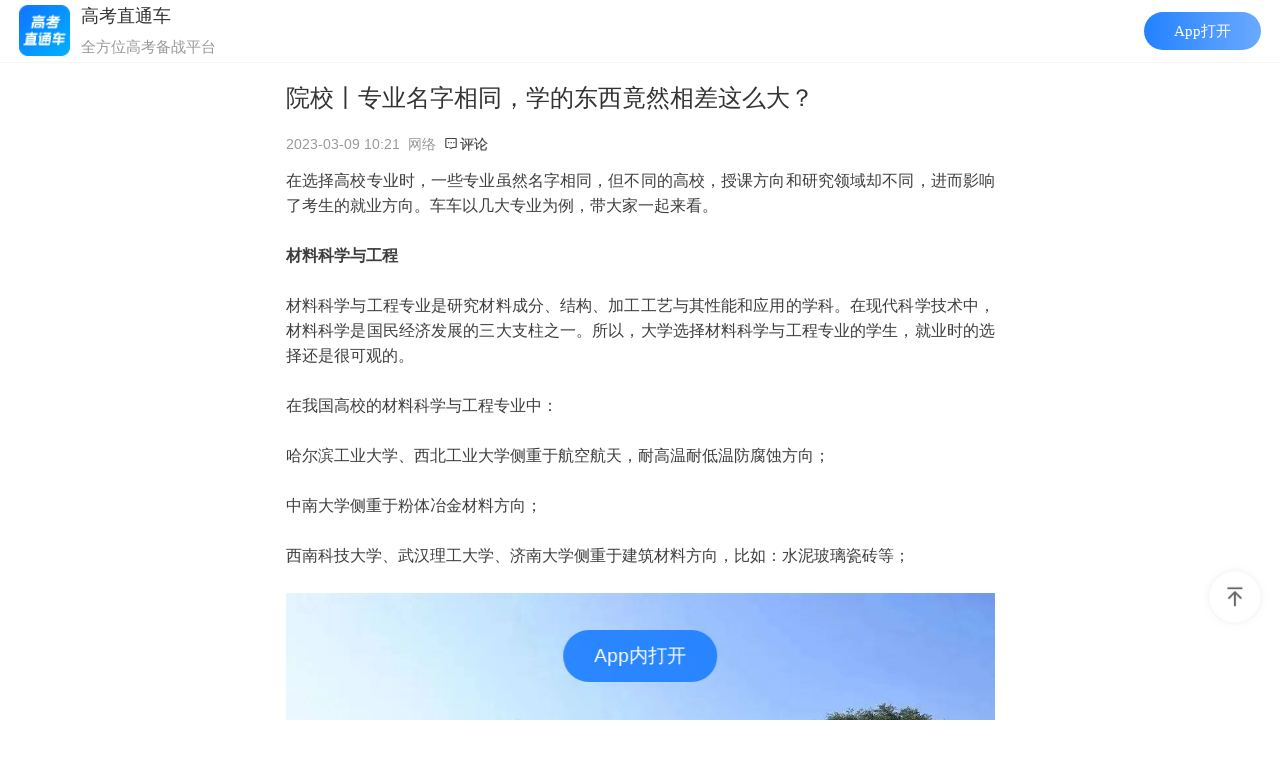

--- FILE ---
content_type: text/html; charset=UTF-8
request_url: https://app.gaokaozhitongche.com/news/h/yw6JpK3w
body_size: 34220
content:

<!DOCTYPE html>
<html>
<head>
    <meta name="referrer" content="unsafe-url"/>
    <meta http-equiv="Content-Type" content="text/html; charset=utf-8">
    <title>院校丨专业名字相同，学的东西竟然相差这么大？-高考直通车</title>
    <meta http-equiv="X-UA-Compatible" content="IE=edge">
    <meta name="viewport" content="width=device-width,initial-scale=1.0,maximum-scale=1.0,user-scalable=0">
    <meta name="apple-mobile-web-app-capable" content="yes">
    <meta name="apple-mobile-web-app-status-bar-style" content="black">
    <meta name="format-detection" content="telephone=no">
    <link rel="shortcut icon" type="image/x-icon" href="//app.gaokaozhitongche.com/favicon.ico">
    <meta property="og:type" content="news">
    <meta property="og:title" content="院校丨专业名字相同，学的东西竟然相差这么大？-高考直通车">
    <meta property="og:description" content="在选择高校专业时，一些专业虽然名字相同，但不同的高校，授课方向和研究领域却不同，进而影响了考生的就业方向。车车以几大专业">
    <meta property="og:image" content="https://img.gaokaozhitongche.com/static/gkztclogo.png">
    <meta name="keywords"
          content="大学专业,专业选择">
    <meta name="description" content="院校丨专业名字相同，学的东西竟然相差这么大？-高考直通车">
          <!-- <meta name="shareimg" content="https://img.gaokaozhitongche.com/static/gkztclogo.png" id="shareimg"> -->
    <meta name="shareimg" content="https://mp.weixin.qq.com/s/ekqY_hDT4Krwkpz80aYEQw"
            id="shareimg">
    <meta name="sharetitle" id="sharetitle" content="院校丨专业名字相同，学的东西竟然相差这么大？">
    <meta name="sharedsc" id="sharedsc" content="专业资讯">
    <meta name="shareurl"
        content="https://app.gaokaozhitongche.com/news/h/yw6JpK3w"
    id="shareurl">
    <meta name="shareTime" id="shareTime" content="2023-03-09 10:21:44">
    <meta name="needshare" content="yes" id="needshare">

    <!-- <meta name="apple-itunes-app" content="app-id=580462823, app-argument=gkztc://news/h/yw6JpK3w"> -->
    <meta http-equiv='content-language' content='zh'> 
    <link rel="stylesheet" type="text/css"
          href="/static/css/news/news.min.css?v=202307111652"
          id="newstyle"/>
    <link rel="stylesheet" type="text/css" href="/static/css/news/news_featured.css?v=20220925" id="newstyle"/>
    <link rel="stylesheet" type="text/css"
          href="//app.gaokaozhitongche.com/static/css/public/page_mp_article_improve2eb52b.css">
    <!--[if lt IE 9]>
    <link rel="stylesheet" type="text/css"
          href="//app.gaokaozhitongche.com/css/page_mp_article_improve_pc2c9cd6.css">
    <![endif]-->
    <!-- <link rel="stylesheet" type="text/css"
          href="//app.gaokaozhitongche.com/static/css/public/dropload.min.css"/> -->
    <link rel="stylesheet" type="text/css"
          href="//app.gaokaozhitongche.com/static/css/public/iconfont.min.css"/>
    <link rel="stylesheet" type="text/css"
          href="//app.gaokaozhitongche.com/static/css/news/hidden_str.css"/>
    <!-- pdf样式 -->
    <link rel="stylesheet prefetch" href="/static/css/pdf-review/photoswipe.css">
    <link rel="stylesheet prefetch" href="/static/css/pdf-review/default-skin.css">
    <!-- 打开app按钮样式 -->
    <link rel="stylesheet" type="text/css" href="/static/css/public/openapp.css?v=20221c2131748"></link>
    <!-- swiper -->
    <link rel="stylesheet" type="text/css" href="//app.gaokaozhitongche.com/static/plugin/swiper/swiper.min.css">

    <!-- lottie插件 -->
    <script src="//app.gaokaozhitongche.com/static/js/news/lottie.min.js"></script>
    <script src="//app.gaokaozhitongche.com/css/news/json/clicked.js"></script>

    
	<!-- 引入百度统计 -->
	<script async src="/static/js/baidu.tongji.js"></script>
    <!-- 友盟统计 -->
    <script async type="text/javascript">document.write(unescape("%3Cspan style='display:none;' id='cnzz_stat_icon_1279298074'%3E%3C/span%3E%3Cscript src='https://s4.cnzz.com/stat.php%3Fid%3D1279298074' type='text/javascript'%3E%3C/script%3E"));</script>
    <script>
        // static 服务器域名   comment.js中会用到这个变量
        window.baseUrl = '//app.gaokaozhitongche.com';
        //适应设备，响应布局
        var setRem = function (designWidth, maxWidth, basefont) {
            var doc = document
            var win = window
            var docEl = doc.documentElement
            var remStyle = document.createElement('style')
            //var tid
            var refreshRem = function () {
                var width = docEl.getBoundingClientRect().width;
                maxWidth = maxWidth || 750;
                if (width > maxWidth) {
                    width = maxWidth
                }
                var rem = width / designWidth * basefont
                // console.log('rem',rem)
                remStyle.innerHTML = 'html {font-size:' + rem + 'px !important;}';
            }
            if (docEl.firstElementChild) {
                docEl.firstElementChild.appendChild(remStyle);
            } else {
                var wrap = doc.createElement('div');
                wrap.appendChild(remStyle);
                doc.write(wrap.innerHTML);
                wrap = null;
            }
            refreshRem();
        }
        setRem(375, 480, 20)

        // night shift
        function styleNight(bool) {
            if (bool) {
                document.getElementById('newstyle').setAttribute('href', '//app.gaokaozhitongche.com/static/css/news/news_night.css?v=20240829');
                var head = document.getElementsByTagName('head')[0];
                var link = document.createElement('link');
                link.rel = 'stylesheet';
                link.type = 'text/css';
                link.href = '//app.gaokaozhitongche.com/static/css/news/news_night2.css?v=20240829';
                link.id = 'newstyle2';
                head.appendChild(link);
            } else {
                document.getElementById('newstyle').setAttribute('href', '//app.gaokaozhitongche.com/static/css/news/news.min.css?v=202209211630');
                document.getElementsByTagName('head')[0].removeChild(document.getElementById('newstyle2'));
            }
        }

    </script>


</head>
<body>
<div class="mm_appmsg">
    <div class="rich_media">
        <div class="rich_media_inner">
            <div class="rich_media_area_primary">
                <h1 class="rich_media_title">院校丨专业名字相同，学的东西竟然相差这么大？</h1>

                <div class=" rich_media_meta_list">
                    <span class=" rich_media_meta rich_media_meta_text">2023-03-09 10:21</span>
                    <span class='rich_media_meta rich_media_meta_text source'>网络</span>
                    <a href="#comment"><span class="iconfont icon-comment">评论</span></a>
                </div>
                                <!-- 试题悬赏 -->
                                <div class="rich_media_content ">
                    <div id="container" class="main">
                        <div id="acontent" class="content">
                            <p>在选择高校专业时，一些专业虽然名字相同，但不同的高校，授课方向和研究领域却不同，进而影响了考生的就业方向。车车以几大专业为例，带大家一起来看。</p><p><br/></p><p><strong>材料科学与工程</strong></p><p><br/></p><p>材料科学与工程专业是研究材料成分、结构、加工工艺与其性能和应用的学科。在现代科学技术中，材料科学是国民经济发展的三大支柱之一。所以，大学选择材料科学与工程专业的学生，就业时的选择还是很可观的。</p><p><br/></p><p>在我国高校的材料科学与工程专业中：</p><p><br/></p><p>哈尔滨工业大学、西北工业大学侧重于航空航天，耐高温耐低温防腐蚀方向；</p><p><br/></p><p>中南大学侧重于粉体冶金材料方向；</p><p><br/></p><p>西南科技大学、武汉理工大学、济南大学侧重于建筑材料方向，比如：水泥玻璃瓷砖等；</p><p><br/></p><p><img data-imgsrc="https://imgs.app.gaokaozhitongche.com/uploads/img/2023/0309/1678328741523200.png" alt="图片"/></p><p><br/></p><p>东北大学侧重于金属材料方向；</p><p><br/></p><p>武汉科技大学、河南科技大学侧重于耐火材料方向；</p><p><br/></p><p>华南理工大学侧重于新型高性能与功能材料；</p><p><br/></p><p>浙江大学侧重于高新技术材料；</p><p><br/></p><p>北京科技大学以新材料与新技术为特色，这是材料领域最吃香的方向；</p><p><br/></p><p>吉林大学围绕汽车领域教学；</p><p><br/></p><p>河南工业大学侧重于磨料磨具，超强超硬材料方向；</p><p><br/></p><p>北京化工大学、南京工业大学、青岛科技大学侧重于高分子材料方向，比如说：纤维、塑料、橡胶等；</p><p><br/></p><p>天津工业大学、华东理工大学侧重于纺织材料方向；</p><p><br/></p><p>浙江理工大学侧重于丝绸材料方向；</p><p><br/></p><p>中南大学、昆明理工大学侧重于有色金属方向；</p><p><br/></p><p>长安大学侧重于公路、机场材料方向。</p><p><br/></p><p><strong>能源动力与工程</strong></p><p><br/></p><p>什么是能源呢？能源既包括水、煤、石油等传统能源，也包括核能、风能、生物能等新能源，以及未来将广泛应用的氢能。动力方面则包括内燃机、锅炉、航空发动机、制冷及相关测试技术。能源的种类如此丰富，每所高校专业的侧重点当然也就不同。</p><p><br/></p><p>在我国高校的能源动力与工程专业中：</p><p><br/></p><p>西安交通大学、华北电力大学、东北电力大学、长沙理工大学、上海电力学院、南京工程学院等院校侧重于电厂方向，如：锅炉、汽轮机；</p><p><br/></p><p>河海大学、华北水利水电大学、西安理工大学、三峡大学、南昌工程学院侧重于水动方向，如：水轮机；</p><p><br/></p><p><img data-imgsrc="https://imgs.app.gaokaozhitongche.com/uploads/img/2023/0309/1678328792601324.png" alt="图片"/></p><p><br/></p><p>湖南大学、燕山大学、河南科技大学、合肥工业大学、武汉理工大学、重庆理工大学等原机械部高校，侧重于内燃机方向；</p><p><br/></p><p>北京科技大学侧重于冶金炉方向；</p><p><br/></p><p>北京工业大学、河南工业大学等侧重于暖通空调方向；</p><p><br/></p><p>兰州理工大学侧重于流体机械和流体传动方向；</p><p><br/></p><p>西北工业大学有航天学院的航天动力和航海学院的水下兵器动力方向。</p><p><br/></p><p><strong>交通工程</strong></p><p><br/></p><p>交通工程专业是从道路工程学中派生出来的一门较年轻的学科，它是一门正在发展中的综合性学科，从交通运输的角度把人、车、路、环境及能源作为一个统一体进行研究。交通分为海上交通、陆上交通、空中交通等几种，每所高校的研究方向自然也就不同。</p><p><br/></p><p>在我国高校的交通工程专业中：</p><p><br/></p><p>长安大学、重庆交通大学、长沙理工大学侧重于公路方向；大连交通大学、石家庄铁道大学、中南大学、兰州交通大学、西南交通大学侧重于铁路方向；大连海事大学、上海海事大学侧重于海运方向；中国民航大学、中国民用航空飞行学院侧重于航空方向。</p><p><br/></p><p><strong>车辆工程</strong></p><p><br/></p><p>根据行业特征，车辆工程的覆盖面非常广，分为：汽车、拖拉机设计与制造;军用车辆设计与制造;机车车辆设计与制造;工程车辆设计与制造；能源动力等。所以，每个学校的侧重点也自然不同。</p><p><br/></p><p>在我国高校的车辆工程专业中：</p><p><br/></p><p>同济大学强在新能源汽车方面；</p><p><br/></p><p>长安大学侧重于客车方向；</p><p><br/></p><p>北京理工大学侧重于特种车辆、设计传动系统方向；</p><p><br/></p><p><img data-imgsrc="https://imgs.app.gaokaozhitongche.com/uploads/img/2023/0309/1678328808510990.png" alt="图片"/></p><p><br/></p><p>西南交通大学、大连交通大学等侧重于机车方向；吉林大学强在车辆的计算机模拟方向；</p><p><br/></p><p>湖南大学侧重于车身覆盖件冲压方向；</p><p><br/></p><p>武汉理工大学主要侧重于动力和地盘设计；</p><p><br/></p><p>重庆理工大学侧重于车辆外形设计、内燃机和变速箱设计方面。</p><p><br/></p><p>制造一辆汽车需要不同的配件，所以每所高校车辆工程专业的培养方向也是不一样的。</p><p><br/></p><p><strong>电子科学与技术</strong></p><p><br/></p><p>电子科学与技术是随着现代科技的发展而衍生出来的专业，所以此专业是现在高考考生有意向报考的最热衷的专业之一。那么，不同学校的这个专业有什么不同呢？</p><p><br/></p><p>在我国高校的电子科学与技术专业中：</p><p><br/></p><p>西安电子科技大学的电子科学与技术专业，是学习电子科学和技术领域的基本理论、设计方法、制造工艺和测试技术等，专业方向为光电子技术、电子材料与元器件等；</p><p><br/></p><p>北京邮电大学的电子科学与技术专业，是以微电子、信息与通信系统的设计和集成以及计算机应用的融合为专业特色。</p><p><br/></p><p><strong>采矿工程</strong></p><p><br/></p><p>我国地大物博，矿产资源十分丰富。采矿工程专业培养高级采矿工程专门人才，毕业后分配到冶金、有色、化工、核工业、非金属和煤炭等六类矿业和水利、铁道、地下、工程和环保部门的生产开发、科学研究和教学工作。</p><p><br/></p><p>在我国高校的采矿工程专业中：</p><p><br/></p><p>中国矿业大学、山东科技大学、河南理工大学、西安科技大学、湖南科技大学、辽宁工程技术大学等煤炭部院校的采矿工程侧重于煤矿方向；</p><p><br/></p><p><img data-imgsrc="https://imgs.app.gaokaozhitongche.com/uploads/img/2023/0309/1678328827325085.png" alt="图片"/></p><p><br/></p><p>中南大学、昆明理工大学、江西理工大学、安徽工业大学的采矿工程侧重于矿山方向。</p><p><br/></p><p>很多学校层次和水平都不分伯仲，但采矿工程的侧重方向却大不相同。因此，当你首次接触到一个专业名称时，应先了解这个专业的培养目标、就业方向、学习课程等，然后再进行选择。</p><p><br/></p><p><strong>鉴别同名专业可以从以下五个方面着手</strong></p><p><br/></p><p>1.专业开设时间</p><p><br/></p><p>专业的开设时间可以看出该专业是否有着悠久的历史还是新开设的专业。有的专业介绍中会拿出一大段介绍专业的历史，这往往显示该校的这个专业有较深厚的办学底蕴和较高的学术知名度。如果这个专业对开设历史的介绍一笔带过，说明该专业开设时间较短，还处于培育期。</p><p><br/></p><p>2.专业课程设置</p><p><br/></p><p>专业的课程设置情况往往能体现出该专业的办学优势和特色，如有的专业介绍中会体现全英语（课程）专业课程开设情况，有的专业会写明开设拓展专业知识的专业选修课程数量和种类，这往往能反映出该专业的师资力量是否强大。从专业课程设置中大体还能看出该专业本科四年主要的学习内容和培养方向。</p><p><br/></p><p>3.专业培养目标</p><p><br/></p><p>培养目标反映的是侧重点不同。从培养目标中可以看出这个专业是重理论，还是实际应用；是宽口径人才，还是技能型人才。基础性较强的专业更要注重学校学术传统和培养计划，往往就是因为学校之间细微的差别而为学生未来发展产生深远影响。</p><p><br/></p><p>4.专业基本地位</p><p><br/></p><p>重点学科、一流学科、特色专业等都是判断该专业地位的标尺，可见该专业在该院校被重视的程度。</p><p><br/></p><p>5.专业就业方向</p><p><br/></p><p>因研究领域不同，培养方向不同，毕业生将来的就业方向及就业领域也大相径庭。</p><p><br/></p><p>选择高校专业不仅需要注意相似院校的区别，还需要关注专业上的不同，相同的专业在不同的学校其研究的重点及方向可能有所差异。如果对专业要求比较高的考生，一定要妥善选择。</p><p><br/></p><p>特别提醒：考生在报考时，高校人才培养方向如有调整，请以高校最新人才培养方案为准。</p><p><br/></p>                            <div id="poll_box"></div>
                            <input type="hidden" id="user_id" name="user_id" value="0"><input type="hidden" id="is_admin" name="is_admin" value="">                            <!-- 试题悬赏 -->
                                                                                    <div id="pdf-view">
                            </div>
                            <div class="show-qrcode"></div>
                            <div class="gradient" id="gradient"></div>
                        </div>
                        <div id="mkmask"></div>
                        <div id="mkmaskout">
                            <div id="mkbox">
                                <div class="mk-info">登录高考直通车APP</div>
                                <div class="mk-info">查看完整试题答案</div>
                                <a href="https://app.gaokaozhitongche.com/d">                                    <div id="mkdown">好的</div>
                                </a>
                            </div>
                        </div>
                        <div class="mktips" id="mktip">查看完整试题</div>
                        <a href="gkztc://site/login/">                            <div class="mktip-login" id="mklogin">登录查看完整试题答案</div>
                        </a>
                        <div id="advert2"></div>

                        
                        <div class="buttons-block">
                            <div class="likenews-button d-flex">
                                <a href="javascript:;" class="diggs d-flex j-c f-dq">
                                    <!-- <i class="iconfont icon-appreciate diggIcon" style="font-size: 25px"></i> -->
                                    <img class="img-digg" id="diggunlike" style="display:block;"
                                         src="//app.gaokaozhitongche.com/static/img/news/img_unlike.png"/>
                                    <img class="img-digg" id="digglike"
                                         src="//app.gaokaozhitongche.com/static/img/news/img_like.png"/>
                                    <div class="diggFont">
                                        <span id="digg_count" class="diggNum">
                                            4                                        </span>
                                    </div>
                                </a>
                            </div>

                        </div>
                        <div class="content_info">
                            <span id="read_count">阅读数：4.1 k</span>
                        </div>
                        <div class="statement" style="font-size: 12px;color:#999;line-height:20px;padding-bottom:15px;">
                            <span style="color:#f53112">特别声明：</span><br>
                            1.
                            本站注明稿件来源为其他媒体的文/图等稿件均为转载稿，本站转载出于非商业性的教育和科研之目的，并不意味着赞同其观点或证实其内容的真实性。如转载稿涉及版权等问题，请作者在两周内速来电或来函联系，本站根据实际情况会进行下架处理。
                            <br>2. 任何媒体、网站或个人未经本网协议授权不得转载、链接、转贴或以其他方式复制发表，违者本站将依法追究责任。
                        </div>
                    </div>
                </div>

                <link rel="stylesheet" type="text/css"
                      href="//app.gaokaozhitongche.com/css/page_mp_article_improve_combo2eb52b.css?v=202306161226"/>
            </div>
        </div>
        <div id="advert"></div>
                <div id="relatenews_box"></div>

        <div id="gg-recommend" class="relateList" style="display: none">
                <h3 class="replayh3">相关图文</h3>
                <div id="gg-box" class="gg_box" >
            </div>
        </div>
        <!-- <div id="gg-banner" class="gg-banner">
        </div> -->


        <!-- 评论 -->
        <div class="replayList">
            <a name="comment" id="comment"></a>
            <a href="javascript:;"
               onclick="refreshComment(131676,0);">
                <div id="commentscount" class="replayh3" style="padding-left:0.9rem">评论区 (0)
                </div>
                <div id="comment-sort-type" class="comment-sort-type">
                  <span data-type='3' class="active">最热</span>
                  <span data-type='1'>最新</span>
                </div>
            </a>
            <div class="contentList">
                <div id="comment_list" class="lists"></div>
                                <div class="dropload-down">
                    <div class="load-text"
                         style="width:100%;line-height:50px;font-size:13px;color:#999;text-align:center;">努力加载中...
                    </div>
                </div>
            </div>
                    <!-- 下拉弹窗 -->
        <div class="maskShadow" onclick="hidePopup(1)"></div>
        <div class="popup"> 

        </div>
        <div class="popup-comment">
        </div>
        </div>
    </div>
</div>
<div class="reportcantainer" id="reportbox" data-commentid="" data-category="1"
     data-newsid='131676'>
    <div class="title">举报理由选择</div>
    <div id="report-reason-box">
        <label class="reason-item" for="report-reason1">
            <input id="report-reason1" type="radio" name="report-reason" value="涉及到广告的信息" style="display:none;">
            <span>涉及到广告的信息</span>
        </label>
        <label class="reason-item" for="report-reason2">
            <input id="report-reason2" type="radio" name="report-reason" value="黄赌毒/政治敏感等有害信息" style="display:none;">
            <span>黄赌毒/政治敏感等有害信息</span>
        </label>
        <label class="reason-item" for="report-reason3">
            <input id="report-reason3" type="radio" name="report-reason" value="辱骂等不友善行为" style="display:none;">
            <span>辱骂等不友善行为</span>
        </label>

    </div>
    <div class="report-btn">确定</div>
    <!-- <div class="rmgbt16 reportbtn" data-re="3">不文明行为</div>
    <div class="rmgbt16 reportbtn" data-re="2">广告诈骗</div>
    <div class="rmgbt16 reportbtn" data-re="1">考前答案</div>
    <div class="reportbtn" data-re="0">其他</div> -->
</div>
<div class="reportbox-out"></div>
<div class="news-toast czjz" id="mytoast"></div>
<div id="preview_out"
     style="display:none;overflow:scroll;width:100%;height:100%;position: fixed;background:#000;top:0;z-index:99;">
    <img id="preview_img" style="width:100%;height:auto;" src="" alt="">
</div>
<!-- 官网 -->
<div style=" position: fixed;bottom:-100%;width: 100%;height: 2rem;line-height:2rem;margin: 0 auto;background:#444;text-align: center;">
    <a href="http://gkztc.cn/" style="color:#aaa;font-size:0.6rem;">高考直通车官网</a>
</div>
<div id="back-top" class="back-top"></div>
<div class="download-tip">
    <div class="download-box">
        <div class="app-icon">
            <img src="/static/img/base/gkztc_logo_big.png" alt="">
        </div>
        <p>哇哦！快加入高考直通车APP，发现更多精彩内容，与学霸一起交流学习吧！</p>
        <div class="copy-link">复制下载链接</div>
    </div>
</div>
<div class="pswp" tabindex="-1" role="dialog" aria-hidden="true">
        <div class="pswp__bg"></div>
        <div class="pswp__scroll-wrap">
            <div class="pswp__container">
                <div class="pswp__item"></div>
                <div class="pswp__item"></div>
                <div class="pswp__item"></div>
            </div>
            <div class="pswp__ui pswp__ui--hidden">
                <div class="pswp__top-bar">
                    <div class="pswp__counter"></div>
                    <button class="pswp__button pswp__button--close" title="Close (Esc)"></button>
                    <!--<button class="pswp__button pswp__button&#45;&#45;share" title="Share"></button>-->
                    <button class="pswp__button pswp__button--fs" title="Toggle fullscreen"></button>
                    <button class="pswp__button pswp__button--zoom" title="Zoom in/out"></button>
                    <div class="pswp__preloader">
                        <div class="pswp__preloader__icn">
                            <div class="pswp__preloader__cut">
                                <div class="pswp__preloader__donut"></div>
                            </div>
                        </div>
                    </div>
                </div>
                <div class="pswp__share-modal pswp__share-modal--hidden pswp__single-tap">
                    <div class="pswp__share-tooltip"></div>
                </div>
                <!-- <button class="pswp__button pswp__button--arrow--left" title="Previous (arrow left)">
                </button>
                <button class="pswp__button pswp__button--arrow--right" title="Next (arrow right)">
                </button> -->
                <div class="pswp__caption">
                    <div class="pswp__caption__center"></div>
                </div>
            </div>
        </div>
    </div>

<!-- pdf在线预览 -->
<script src="//app.gaokaozhitongche.com/static/plugin/pdf-review/pdf.js"></script>
<script src="//app.gaokaozhitongche.com/static/plugin/pdf-review/pdf.worker.js"></script>
<script src="/static/js/pdf-review/photoswipe.js"></script>
<script src="/static/js/pdf-review/photoswipe-ui-default.min.js"></script>
<script src="/static/js/pdf-review/index.js"></script>

<script src="//app.gaokaozhitongche.com/static/plugin/zepto/zepto.min.js"></script>
<!-- <script src="//app.gaokaozhitongche.com/static/js/utils/dropload.min.js"></script> -->
<script src="//app.gaokaozhitongche.com/static/js/utils/loadmore.js"></script>
<script src="//app.gaokaozhitongche.com/static/plugin/zepto/zepto.cookie.min.js"></script>
<script src="//app.gaokaozhitongche.com/static/js/news/nc.min.js?v=201906051840"></script>
<script src="//app.gaokaozhitongche.com/static/js/news/comment.min.js?v=202006041000"></script>
<!-- swiper -->
<script src="//app.gaokaozhitongche.com/static/plugin/swiper/swiper.min.js"></script>
<!-- app分享配置 -->
<script src="//app.gaokaozhitongche.com/static/js/utils/appShare.js"></script>
<!-- 微信分享配置 -->
<script src="https://res.wx.qq.com/open/js/jweixin-1.6.0.js"></script>
<!-- <script src="//app.gaokaozhitongche.com/static/js/utils/weixin.js"></script> -->
<script src="/static/js/utils/weixin.js"></script>
<script src="/static/js/utils/tool.js?v=2024092516"></script>
<script>
    // 特殊处理来自 www.gaokaozhitongche.com/gaokaozhitongche.com 域名的网站的请求，不再显示
	if (navigator.userAgent.toLowerCase().indexOf('miniprogram') === -1 && document.referrer.indexOf('www.gaokaozhitongche.com') === -1 && document.referrer.indexOf('//gaokaozhitongche.com') === -1) {
        if(new URLSearchParams(location.search).get('app_nocache') == 'zy') {
            New('gkztczy://news/h/yw6JpK3w')
        } else {
            New('gkztc://news/h/yw6JpK3w')
        }
    }
</script>

<script src="https://g.alicdn.com/jssdk/u-link/index.min.js"></script>
<script type="text/javascript">
    ULink([
        {
            id:"usr14h6u7fbl07m3",// 后台生成的裂变活动LinkID
            data:{// 传递的自定义动态参数
                realPath: window.location.origin + "/news/h/" + 'yw6JpK3w'
            },
            useOpenInBrowerTips: "default",
            selector:"#openApp",//按钮的名称
            // 可选高级功能，具体含义请看下方U-Link API文档
            auto:false,
            timeout:2000,
            lazy:false
        },
    ]);
</script>

<script>

    var globalData = {}
    var navi = navigator.userAgent

    var isInApp = function () {
        var navi = navigator.userAgent
        var n = navi.toLowerCase()
        var str = n.indexOf('gkztc')
        return str > -1
    };
    window.getAppToken = function (token) {
        getDetailData(token)
    }
    // 给内容插入hidden-str
    function insertStr() {
        const array = [
            '高考直通车',
            '本文来源高考直通车',
            'GKZTC',
            '高 考 直 通 车',
            'gaokaozhitongche',
            'GaoKaoZhiTongChe',
            'Gao Kao Zhi Tong Che',
            'G K Z T C',
            '本 文 来 源 高 考 直 通 车',
            '5pys5paH5p2l5rqQ6auY6ICD55u06YCa6L2m',
            '来自高考直通车',
        ]
        const dom = $('#acontent > *')
        const randomStr = Math.floor(Math.random()*array.length)
        console.log('array[randomStr]', array[randomStr])
        console.log('content', dom, dom.length)
        const num = Math.floor(Math.random()*dom.length)
        console.log(dom[num])
        // dom[num].before($('<span class="hidden-str">' + array[randomStr] + '</span>'))
        $('<span class="hidden-str">' + array[randomStr] + '</span>').insertBefore(dom[num])
    }
    insertStr()
    if (document.getElementById("search")) {
        // 搜索table功能
        document.getElementById("search").onkeyup = function() {
            // 声明变量
            var input, filter, table, tr, td, i;
            input = document.getElementById("search");
            filter = input.value.toUpperCase(); //toUpperCase()是不区分大小写
            table = document.getElementsByTagName("table")[0];
            tr = table.getElementsByTagName("tr");
            
            // 循环表格每一行，查找匹配项
            for (i = 0; i < tr.length; i++) {
                // td = tr[i].getElementsByTagName("td")[1]; //这个0时要搜索第1列的内容，以此类推
                // 2024.7.4需求，把第一列内容改成全部的内容
                td = tr[i].textContent
                // console.log(111, tr[i], td)
                if (td) {
                    // if (td.innerHTML.toUpperCase().indexOf(filter) > -1) {  //如果要区分大小写就去掉这个toUpperCase()
                    // console.log(222, td.indexOf(filter) > -1)
                        
                    // 2024.7.4需求，把第一列内容改成全部的内容
                    if (td.indexOf(filter) > -1) {  //如果要区分大小写就去掉这个toUpperCase()
                        tr[i].style.display = "";
                    } else {
                        tr[i].style.display = "none";
                    }
                } 
            }
        }
    }
    var getDetailData = function (token) {
        $.ajax({
            type: 'GET',
            url: 'https://app.gaokaozhitongche.com' + '/news/detail?hid=' + 'yw6JpK3w',
            dataType: 'json',
            headers: {
                'authorization': token ? 'Bearer ' + token : ''
            },
            success: function (data) {
                globalData = data
                $('#is_admin').val(globalData.is_admin)
                $('#user_id').val(globalData.user_id)
                $('#commentscount').html('评论区 (' + globalData.model.commentscount + ')')
                initRelateNews(globalData.relatenews)
                initReadAndGigg(globalData.model.likecount, globalData.model.readcount)
                //   广告
                initAdvert(globalData)
                //投票
                initPollData(globalData.poll)
            },
            error: function (xhr, type) {

            }
        });
    }
    if (!isInApp()) {
        getDetailData()
    }
    var initRelateNews = function (newsList) {
        var len = newsList.length;
        if (len == 0) return;
        var htm = ' <div class="relateList">' +
            '<h3 class="replayh3">相关文章</h3>' +
            '<div class="relateContentList">' +
            '<ul>';
        for (var i = 0; i < len; i++) {
            htm += '<a class="relate_article_link" href="https://app.gaokaozhitongche.com/news/h/' + newsList[i].hid + '" ><li>' + newsList[i].title + '</li></a>'
        }
        htm += '</ul>' +
            '</div>' +
            '</div>';
        $('#relatenews_box').html(htm);
    }
    var initReadAndGigg = function (likecount, readcount) {
        //    点赞数
        $("#digg_count").html(likecount)
        // 阅读数
        $("#read_count").html('阅读数：' + (readcount > 9999 ? (readcount / 10000).toFixed(1) + ' w' : (readcount > 999 ? (readcount / 1000).toFixed(1) + ' k' : readcount)))

    }
    var initAdvert = function (data) {
        if (data.advert) {
            var htm = ''
            htm += '<div class="sponsor" data-id="' + data.advert.id + '">';
            htm += '<div class="sponsorimg-out">';
            htm += (data.advert.type == '1' ? '<img class="sponsortip" src="' + baseUrl + '/css/img/img_ggwz.png">' : '');
            htm += '<a href="' + data.advert.url + '" alt="' + data.advert.title + '" target="_blank"><img src="' + data.advert.imgurl + '"></a>';
            htm += '</div></div>';

            // $('#advert2').html(htm);

            // var htm = `
            // <div class="banner swiper-container">
            //     <div class="swiper-wrapper">
            //         <div class="sponsor" data-id${data.advert2.id}">
            //             <div class="sponsorimg-out">
            //             ${data.advert2.type == '1' ? '<img class="sponsortip" src="' + baseUrl + '/css/img/img_ggwz.png">' : ''}
            //             <a href="${data.advert2.url}" alt="${data.advert2.title}" target="_blank"><img src="${data.advert2.imgurl}"></a>
            //         </div></div>
            //     </div>
            //     <div class="swiper-pagination"></div>
            // </div>
            // `

            $('#advert').html(htm);
        }
        if (data.advert2) {
            var htm = ''
            htm += '<div class="sponsor" data-id="' + data.advert2.id + '">';
            htm += '<div class="sponsorimg-out">';
            htm += (data.advert2.type == '1' ? '<img class="sponsortip" src="' + baseUrl + '/css/img/img_ggwz.png">' : '');
            htm += '<a href="' + data.advert2.url + '" alt="' + data.advert2.title + '" target="_blank"><img src="' + data.advert2.imgurl + '"></a>';
            htm += '</div></div>';

            $('#advert2').html(htm);
        }
    }

    //banner调用广告统计接口
    var pushAdStatus = function({id = '',action='',cb=null}){
        let time = parseInt(Date.now()/1000)
        let msg = [];
        let device_id = '';
        let os = '';
        var navi = navigator.userAgent;
        if (navi.indexOf("GKZTC") > -1 && navi.indexOf("Android") > -1) {
            os = 'android';
        } else if(navi.indexOf("GKZTC") > -1 && navi.indexOf("iOS") > -1){
            os = 'ios';
        } else {
            os = 'h5';
        }
        msg.push({ad:id,action:action,ts:time}) ;
        msg = JSON.stringify(msg);
        $.ajax({
            url:'https://api.gaokaozhitongche.com'+'/v2/ad/statis',
            type:'POST',
            data:{
                msg,
                os,
                device_id,
            },
            success:function(res){
                if(res.code == 0){
                    cb && cb()
                }
            }
        })
    }

    $('#advert').click(function(){
        const adId = globalData.advert.id
        const adUrl = globalData.advert.url
        pushAdStatus({id:adId,action:'click',cb:null})
    })

    $('#advert2').click(function(){
        const adId = globalData.advert2.id
        const adUrl = globalData.advert2.url
        pushAdStatus({id:adId,action:'click',cb:null})
    })

    var initPollData = function (poll) {
        if (poll && Object.keys(poll).length > 0) {
            var htm = '' +
                '<div class="poll_block">' +
                '<h3 class="poll_title">' + poll.title + (poll['multiple'] == 1 ? '【多选】' : '【单选】') + '</h3>';
            if (poll['pic']) {
                htm += '<img src="' + poll['pic'] + '">';
            }

            htm += '<ul class="poll_option_list" data-id="' + poll['id'] + '"' +
                'data-voters="' + poll['voters'] + '"' +
                'data-userid="' + globalData.user_id + '"' +
                'data-answers="' + poll['answers'] + '"' +
                'data-multiple="' + poll['multiple'] + '">';
            for (var i = 0, len = poll.options.length; i < len; i++) {

                htm += '<li class="poll_option skillbar" data-voters="' + poll['voters'] + '" data-votes="' + poll.options[i].votes + '" data-key="' + poll.options[i].optionkey + '" data-id="' + poll['id'] + '" data-selected="' + poll.options[i].selected + '">';
                htm += '<div class="skillbar-title"><span>' + poll.options[i].optiontext + '</span></div>';
                htm += '<div class="skillbar-bar"></div>';
                htm += '<div class="skill-bar-percent">';
                htm += '<div class="checkbox-container">';
                htm += '<div class="checkbox-on ' + (poll['multiple'] == 1 ? 'skillbar-checkbox-on' : 'skillbar-radio-on') + '" style="display:none"></div>';
                htm += '<div class="checkbox-un ' + (poll['multiple'] == 1 ? 'skillbar-checkbox-out' : 'skillbar-radio-out') + '"></div>';
                htm += '</div>';
                htm += '</div>';
                htm += '</li>';

            }

            htm += '</ul>';
            htm += '<button class="send-poll">投票</button></div>'

            $('#poll_box').html(htm)
            initPollAction()
        }
    }
    var initPollAction = function () {
        // 投票开始
        var poll_list = $('.poll_option_list');
        var pollid = poll_list.data('id');
        var pollvoters = poll_list.data('voters');
        var userid = poll_list.data('userid');
        var answers = poll_list.data('answers');
        var multiple = poll_list.data('multiple');
        if (userid != "" && userid != 0 && answers != "" && answers != 0) {
            showPoll(pollid, pollvoters, "");
        }
        $('.poll_option').click(function () {
            if (userid == "" || userid == 0) {
                alert('请登录后投票');
                return;
            }
            if (answers != "" && answers != 0) {
                alert('已经投过票了');
                return;
            }
            var target = $(this);
            if (multiple != 1) {
                $(".checkbox-un").show();
                $(".checkbox-on").hide();
                target.find(".checkbox-un").hide();
                target.find(".checkbox-on").show();
            } else {
                target.find(".checkbox-un").toggle();
                target.find('.checkbox-on').toggle();
            }
        });

        $(".send-poll").click(function () {
            var optionkey = [];
            var optionsTarget = $(".checkbox-on");
            for (var i = 0; i < optionsTarget.length; i++) {
                if (optionsTarget.eq(i).css("display") != "none") {
                    optionkey.push(i + 1);
                }
            }
            if (optionkey.length == 0) {
                alert("请至少选择一项");
                return;
            }
            var length = optionkey.length;
            optionkey = optionkey.join(",");

            var b_obj = {pollid: pollid, optionkey: optionkey, userid: userid};
            $.ajax({
                type: 'POST',
                url: 'https://app.gaokaozhitongche.com' + '/news/vote',
                data: b_obj,
                dataType: 'json',
                success: function (data) {
                    if (data.code == 0) {
                        poll_list.data('answers', optionkey);
                        pollvoters = parseInt(pollvoters) + length;
                        $(".send-poll").remove();
                        showPoll(pollid, pollvoters, optionkey);
                    } else {
                        alert(data.msg);
                    }
                }
            });
        });

        function showPoll(pollid, voters, optionkey) {
            optionkey = optionkey || "";
            var arr = optionkey.split(",");
            $('.skillbar').each(function () {
                var self_bar = $(this);
                var votes = self_bar.data('votes');
                var selected = self_bar.data('selected');
                var skillbar_bar = self_bar.find('.skillbar-bar');
                if (selected == 1) {
                    skillbar_bar.addClass('skillbar-selected');
                }
                if (arr.indexOf(self_bar.data('key').toString()) != -1) {
                    votes = parseInt(votes) + 1;
                    self_bar.data('selected', 1);
                    skillbar_bar.addClass('skillbar-selected');
                }
                var percent = Math.floor((votes / voters) * 100).toString() + '%';
                self_bar.find('.skill-bar-percent').text(percent + ' ' + votes + '票').show();
                skillbar_bar.animate({width: percent}, 2000);
            });
        }

        // 投票结束
    }
    var openShortLink = function (shortlink) {
        if (isWeixinQQWeibo()) {
            return;
        }
        var judge = canOpenShortLink()
        if (judge) {
            window.location = shortlink
        }
    };
    var canOpenShortLink = function () {
        var navi = navigator.userAgent
        var n = navi.toLowerCase()
        var inandroid = n.match(/android/)
        var inios = n.match(/iphone/)
        return inandroid || inios
    };

    /**复制文本 */
    function copyText(node) {
        if (!node) {
            return;
        }
        var result;
        // 将复制内容添加到临时textarea元素中
        var tempTextarea = document.createElement('textarea');
        document.body.appendChild(tempTextarea);
        if (typeof (node) == 'object') {
            // 复制节点中内容
            // 是否表单
            if (node.value) {
                tempTextarea.value = node.value;
            } else {
                tempTextarea.value = node.innerHTML;
            }
        } else {
            // 直接复制文本
            tempTextarea.value = node;
        }
        // 判断设备
        var u = navigator.userAgent;
        if (u.match(/(iPhone|iPod|iPad);?/i)) {
            // iOS
            // 移除已选择的元素
            window.getSelection().removeAllRanges();
            // 创建一个Range对象
            var range = document.createRange();
            // 选中
            range.selectNode(tempTextarea);
            // 执行选中元素
            window.getSelection().addRange(range);
            // 复制
            result = document.execCommand('copy');
            // 移除选中元素
            window.getSelection().removeAllRanges();

        } else {
            // 选中
            tempTextarea.select();
            // 复制
            result = document.execCommand('Copy');
        }
        // 移除临时文本域
        document.body.removeChild(tempTextarea);
        return result;
    };
    var comment_sort_type = 3 // 排序 2: 最热   1：最新

    $(function () {

        var newsinfoid = '131676';
        var counter = 1;
        var num = 30;  // 每页展示个数
        var pageStart = 0, pageEnd = 0;
        var noMore = false
        var loading = false
        var haveComment = false;

        loadmore(function () {
            if (noMore || loading) {
                return
            }
            loading = true
            $.ajax({
                type: 'GET',
                // url: 'https://app.gaokaozhitongche.com' + '/news-comment/comment-index?id=' + newsinfoid + '&page=' + counter + '&count=' + num,
                url: 'https://api.gaokaozhitongche.com' + '/v2/news-comment/comment-index?hid=' + 'yw6JpK3w' + '&page=' + counter + '&count=' + num + '&sort=' + comment_sort_type +'&access_token=',
                dataType: 'json',
                success: function (data) {
                  if (data.data.items.length > 0) {
                      haveComment = true
                      counter++;
                      pageEnd = num * counter;
                      pageStart = pageEnd - num;
                      for (var i = pageStart, j = 0, len = data.data.items.length; j < len; j++, i++) {
                          var item =data.data.items[j];
                            $('.lists').append(getCommentItem(item));
                            // 每第4个加一个评论广告
                            // var u = navigator.userAgent;
                            // if (!(u.indexOf('AlipayClient') > -1 || (u.indexOf('iOS') > -1 && checkAppVersion('7.0.0') === -1))) {
                            //     if ((len >= 3 && j === 2) || (len < 3 && j === (len - 1))) {
                            //     // if ((j + 1) % 3 === 0) {
                            //     $('.lists').append('<div id="gg-comment"></div>')
                            //     const ggComment = document.getElementById('gg-comment')
                            //     var src3 = '//budm.gaokaozhitongche.com/production/r/m/production/l/static/obuo-sl.js'
                            //     var comment_dom = document.createElement('script');
                            //     comment_dom.src = src3;
                            //     comment_dom.language = 'javascript';
                            //     comment_dom.type = 'text/javascript';
                            //     ggComment.appendChild(comment_dom);
                            //     ggComment.removeAttribute('id')
                            //     }

                            // }
                      } // end for
                      //  //#moveLeft 表示需要监听长按事件的元素
                      //  $(".replay").on({
                      //         touchstart: function(e) {
                      //           //长按触发事件
                      //           timeOutEvent = setTimeout(function() {
                      //             console.log(e)
                      //             timeOutEvent = 0;
                      //             showPopup(e.target.dataset)
                      //           }, 1000)
                      //         },
                      //         touchmove: function() {  
                      //             clearTimeout(timeOutEvent);  
                      //             timeOutEvent = 0;  
                      //         },  
                      //         touchend: function(e) {  
                      //             clearTimeout(timeOutEvent);  
                      //             if (timeOutEvent != 0) {  
                      //             }  
                      //             return false;  
                      //         }  
                      //       });
                      if (data.length < num) {
                          // me.lock();
                          // me.noData();
                          noMore = true
                          $('.dropload-down .load-text').html('没有了哦，来评一下吧！1')
                      }
                  } else {
                      noMore = true
                      if(!haveComment){
                        $('.dropload-down').prepend('<img class="img_nocomment" style="display:block;"  src="/css/news/icon/img_nocomment.png"/>')
                        $('.dropload-down .load-text').html('评论还是空空的，快来说两句吧～')
                      } else {
                        if(isInApp()){
                          $('.dropload-down .load-text').html('已经到底啦~')
                        } else {
                          
                          // $('.dropload-down').prepend('<div class="noapp_nocomment">打开App</div>')
                          $('.dropload-down .load-text').remove()
                        }
                      }
                      // me.lock();
                      // me.noData();
                  }
                  // 更新点赞icon
                  updateLikeComment();
                  loading = false
              },
              error: function (xhr, type) {
                  // alert('网络错误，请稍后重试!');
                  loading = false
                  $('.dropload-down .load-text').html('网络错误，请稍后重试!')
              }
            });
        })
        if(isInApp()){
          $('.information-like').remove();
          $('#topComment').hide();
        }
        // $('.contentList').dropload({
        //     scrollArea: window,
        //     distance: 10,
        //     domDown: {
        //         domClass: 'dropload-down',
        //         domRefresh: '<div class="dropload-refresh">↑上拉加载更多</div>',
        //         domLoad: '<div class="dropload-load"><span class="loading"></span>努力加载中...</div>',
        //         domNoData: '<div class="dropload-noData">没有了哦，来评一下吧</div>'
        //     },
        //     loadDownFn: function (me) {
        //         $.ajax({
        //             type: 'GET',
        //             url: 'https://app.gaokaozhitongche.com' + '/news/comment?id=' + newsinfoid + '&page=' + counter + '&count=' + num,
        //             dataType: 'json',
        //             success: function (data) {
        //                 if (data.length > 0) {
        //                     counter++;
        //                     pageEnd = num * counter;
        //                     pageStart = pageEnd - num;

        //                     for (var i = pageStart, j = 0, len = data.length; j < len; j++, i++) {
        //                         var item = data[j];
        //                         $('.lists').append(getCommentItem(item));
        //                     } // end for
        //                     if (data.length < num) {
        //                         me.lock();
        //                         me.noData();
        //                     }
        //                 } else {
        //                     me.lock();
        //                     me.noData();
        //                 }
        //                 // 更新点赞icon
        //                 updateLikeComment();
        //                 // 每次数据加载完，必须重置
        //                 me.resetload();

        //             },
        //             error: function (xhr, type) {
        //                 // alert('网络错误，请稍后重试!');
        //                 // 即使加载出错，也得重置
        //                 me.resetload();
        //             }
        //         });
        //     }
        // });

        // wx.ready(function() {

        //     // 判断是否app打开
        //     var navi = navigator.userAgent;
        //     var str = navi.indexOf('GKZTC');

        //     if (str < 0) {
        //         //加入图片
        //         var banner = "<div class='weixin-share-wrap'>";
        //         banner += "<div class='top'>";
        //         banner += "<img src='https://img.gaokaozhitongche.com/static/gkztclogo.png' class='icon' />";
        //         banner += "<div class='app-title'>";
        //         banner += "<div class='row1'>高考直通车</div>";
        //         banner += "<div class='row2'>全国高中生都在用</div>";
        //         // banner += "<p class='row3'>";
        //         // banner += "<span class='star-filled'></span>";
        //         // banner += "<span class='star-filled'></span>";
        //         // banner += "<span class='star-filled'></span>";
        //         // banner += "<span class='star-filled'></span>";
        //         // banner += "<span class='star-filled'></span>";
        //         // banner += "</p>";
        //         banner += "</div>";
        //         banner += '<div class="download">下载<wx-open-launch-app id="openApp" style="width:100%;height:100%;overflow:hidden;position:absolute;top:0;left:0;"  appid="wxe9c853e524069541" extinfo="' + (location.origin + location.pathname) + '" ><script type="text/wxtag-template"> <style> .wx-btn{ width:100%;height:200px; }</style><div class="wx-btn"></div><\/script></wx-open-launch-app></div>';
        //         // banner += "<a href='https://app.gaokaozhitongche.com/d' id='openApp' class='download'>下载</a>";
        //         banner += "</div>";
        //         banner += "</div>";
        //         $('.main').append(banner);

        //         $('#openApp').bind('click', function (e) {

        //             if (navigator.userAgent.toLowerCase().indexOf('miniprogram') != -1) {
        //                 console.log('小程序')
        //                 $('.download-tip').show()
        //                 return false
        //             }
        //             if (isWeixin()) {
        //                 // 微信环境 打开app
        //                 return
        //             }
        //             e.preventDefault(e);
        //             if (isWeixinQQWeibo()) {
        //                 alert('点击右上角，选择"其他浏览器"打开网页');
        //                 return;
        //             }
        //             setTimeout(function () {
        //                 var ua = navigator.userAgent.toLowerCase();
        //                 if (!!ua.match(/iphone|mac|ipod|ipad|ios/i)) {
        //                     window.location = 'https://apps.apple.com/cn/app/id580462823';
        //                 } else {
        //                     window.location = 'https://app.gaokaozhitongche.com/d';
        //                 }
        //             }, 3000);

        //             location.href = 'gkztc://news/131676'
        //             // var shortlink = 'gkztc://news/131676';
        //             // openShortLink(shortlink)
        //         });
        //         $('.download-tip').on('click', function () {
        //             $(this).hide()
        //         })
        //         $('.download-tip .copy-link').on('click', function () {
        //             copyText('https://app.gaokaozhitongche.com/d')
        //             alert('下载链接已复制，快去浏览器打开下载吧！')
        //         })

        //         $('#link-comment a').bind('click', function () {
        //             //为了高考专题的更改
        //             //如果是框架内打开的，改变父页面的链接到本页面
        //             inFrames(function () {
        //                 window.parent.location.href = window.location.href
        //             })
        //             alert('下载App才可以评论哦!');
        //         });
        //         $('.paper-upload').bind('click', function () {
        //             alert('下载App才可以上传试题哦!');
        //         });
        //         // $('.replayList').on('click', 'replaya', function () {
        //         //     alert('下载App才可以回复哦!');
        //         // });

        //         // qrcode
        //         if (navi.toLowerCase().match(/MicroMessenger/i) == 'micromessenger') {
        //             $('.show-qrcode').html('<img src="https://img.gaokaozhitongche.com/static/gkztcwx.png" width="300">');
        //         }
        //     }
        // })

        // 荐文章
        if ($.cookie('cooke_info_131676') == 1) {
            // $(".diggIcon").removeClass('icon-appreciate').addClass('icon-appreciatefill');
            $("#digglike").show()
            $("#diggunlike").hide()
            $(".diggs").addClass('diggs-active');
        }
        $('.diggs').on('click', function () {
            var liked = $.cookie('cooke_info_131676');
            var user_id = $('#user_id').val();
            $.ajax({
                type: 'POST',
                url: 'https://app.gaokaozhitongche.com' + '/news/like-info',
                data: {id:131676, liked: liked ? liked : 0, user_id: user_id},
                dataType: 'json',
                success: function (data) {
                    if (data.code == 0) {
                        if (liked > 0) {
                            $.cookie('cooke_info_131676', 0);
                            $('.diggs').removeClass('diggs-active');
                            $("#digglike").hide()
                            $("#diggunlike").show()
                            // $(".diggIcon").removeClass('icon-appreciatefill').addClass('icon-appreciate');
                            $(".diggNum").text(parseInt($(".diggNum").text()) - 1);
                        } else {
                            $.cookie('cooke_info_131676', 1);
                            $('.diggs').addClass('diggs-active');
                            $("#digglike").show()
                            $("#diggunlike").hide()
                            // $(".diggIcon").removeClass('icon-appreciate').addClass('icon-appreciatefill');
                            $(".diggNum").text(parseInt($(".diggNum").text()) + 1);
                        }
                    } else {
                        alert(data.msg)
                    }
                }
            });

        });

        //评论排序切换
        $('#comment-sort-type span').on('click',function(e){
          e.stopPropagation();
          $('#comment-sort-type span').toggleClass('active')
          comment_sort_type = $(this).attr('data-type')
          counter = 1
          noMore = false
          loading = false
          $('.lists').html('')
        })

        // 赞评论
        updateLikeComment();
        var lists = $('.lists');
        lists.on('click','.menu-btn',function(){
            if(!isInApp()){
              alert('点击右上角，选择"其他浏览器"打开网页')
              return;
            } 
            $('.options_list').hide()
            $(this).parent().find('.options_list').show()
            $(".maskShadow").show();
            
          return false
        })
        lists.on('click','.options_list',function(){
          hidePopup()
          // return false
        })
        lists.on('click', '.commentdigg', function () {
            if(!isInApp()){
              alert('点击右上角，选择"其他浏览器"打开网页')
              return;
            } 
            //var likecomment = $(this).children('.likecomment');
            var likecomment = $(this).children('.digg2-like');
            var unlikecomment = $(this).children('.digg2-unlike');
            var liketext = $(this).children('.liketext');
            var likeAn = $(this).children('.likeAn')
            var commentid = $(this).data('id');
            var liked = $.cookie('cooke_comment_' + commentid);
            var user_id = $('#user_id').val();
            $.ajax({
                type: 'POST',
                url: 'https://app.gaokaozhitongche.com'+'/news/like-comment',
                data: {id: commentid, liked: liked?liked:0, user_id: user_id},
                dataType: 'json',
                success: function (data) {
                    if (data.code == 0) {
                        if (liked > 0) {
                            $.cookie('cooke_comment_' + commentid, 0);
                            liketext.removeClass('coltheme').text(parseInt(liketext.text()) - 1);
                            unlikecomment.show()
                            likecomment.hide()
                            likeAn.hide()
                            likeAn.empty();
                        } else {
                            $.cookie('cooke_comment_' + commentid, 1);
                            liketext.addClass('coltheme').text(parseInt(liketext.text()) + 1);
                            unlikecomment.hide()
                            // likecomment.show()
                            lottie.loadAnimation({ //初始化
                              container: likeAn[0],//在哪个dom容器中生效
                              renderer: 'svg',//渲染方式svg
                              loop: false,//循环
                              autoplay: true,//自动播放
                              animationData: animationData,//
                              assetsPath: globalData.cdnUrl+'/css/news/icon/'
                            })
                            likeAn.show()
                        }
                    } else {
                        alert(data.msg);
                    }
                }
            });
           
        });
        lists.on('click', '.deletecomment', function () {
            if (confirm('是否要删除此评论?')) {
                var _self = $(this);
                var comment_id = _self.data('commentid');
                var user_id = $('#user_id').val();
                $.ajax({
                    type: 'POST',
                    url: 'https://app.gaokaozhitongche.com'+'/news/delete-comment',
                    data: {user_id: user_id, comment_id: comment_id},
                    dataType: 'json',
                    success: function (data) {
                        alert(data.msg);
                        if (data.code == 0) {
                            window.location.reload();
                        }
                    }
                });
            }
        });
        var popup_comment = $('.popup-comment');
        popup_comment.on('click','.menu-btn',function(){
            if(!isInApp()){
              alert('点击右上角，选择"其他浏览器"打开网页')
              return;
            } 
            $('.options_list').hide()
            $(this).parent().find('.options_list').show()
            $(".maskRelShadow").show();

          return false
        })
        popup_comment.on('click','.options_list',function(){
          hidePopup()
          // return false
        })
        popup_comment.on('click', '.commentdigg', function () {
            if(!isInApp()){
              alert('点击右上角，选择"其他浏览器"打开网页')
              return;
            } 
            //var likecomment = $(this).children('.likecomment');
            var likecomment = $(this).children('.digg2-like');
            var unlikecomment = $(this).children('.digg2-unlike');
            var liketext = $(this).children('.liketext');
            var commentid = $(this).data('id');
            var liked = $.cookie('cooke_comment_' + commentid);
            var user_id = $('#user_id').val();
            $.ajax({
                type: 'POST',
                url: 'https://app.gaokaozhitongche.com'+'/news/like-comment',
                data: {id: commentid, liked: liked?liked:0, user_id: user_id},
                dataType: 'json',
                success: function (data) {
                    if (data.code == 0) {
                        if (liked > 0) {
                            $.cookie('cooke_comment_' + commentid, 0);
                            liketext.removeClass('coltheme').text(parseInt(liketext.text()) - 1);
                            unlikecomment.show()
                            likecomment.hide()
                        } else {
                            $.cookie('cooke_comment_' + commentid, 1);
                            liketext.addClass('coltheme').text(parseInt(liketext.text()) + 1);
                            unlikecomment.hide()
                            likecomment.show()
                        }
                    } else {
                        alert(data.msg);
                    }
                }
            });
           
        });
        popup_comment.on('click', '.deletecomment', function () {
            if (confirm('是否要删除此评论?')) {
                var _self = $(this);
                var comment_id = _self.data('commentid');
                var user_id = $('#user_id').val();
                $.ajax({
                    type: 'POST',
                    url: 'https://app.gaokaozhitongche.com'+'/news/delete-comment',
                    data: {user_id: user_id, comment_id: comment_id},
                    dataType: 'json',
                    success: function (data) {
                        alert(data.msg);
                        if (data.code == 0) {
                            window.location.reload();
                        }
                    }
                });
            }
        });
        // var sharemsg = {
        //   title: '院校丨专业名字相同，学的东西竟然相差这么大？',
        //   desc: '专业资讯'+'栏目',
        //   url: location.href, // 分享链接
        //   img: 'https://mp.weixin.qq.com/s/ekqY_hDT4Krwkpz80aYEQw'.length >10?'https://mp.weixin.qq.com/s/ekqY_hDT4Krwkpz80aYEQw':'https://img.gaokaozhitongche.com/static/gkztclogo.png',
        //   need: 'yes',
        // }
        // AppShare.setShareInfo(sharemsg)
        // 分享设置
        // wx_share({
        //     title: document.getElementById('sharetitle').content|| '',
        //     desc: document.getElementById('sharedsc').content || '',
        //     link: document.getElementById('shareurl')?document.getElementById('shareurl').content:window.location.href,
        //     // link: window.location.href,
        //     imgUrl: document.getElementById('shareimg').content|| '',
        //     type: '', //分享类型,music、video或link，不填默认为link,
        //     dataUrl: '', //如果type是music或video，则要提供数据链接，默认为空,
        //     successFn: function(){
        //         // 用户确认分享后执行的回调函数
        //     },
        //     cancelFn: function(){
        //         // 用户取消分享后执行的回调函数
        //     }
        // },window.location.href);
    });

    function updateLikeComment() {
        // $('.likecomment').each(function () {
        //     var commentid = $(this).data('id');
        //     if ($.cookie('cooke_comment_' + commentid) == 1) {
        //         $(this).removeClass('icon-appreciate').addClass('icon-appreciatefill');
        //     } else {
        //
        //     }
        // });
        $('.commentdigg').each(function () {
            if(!isInApp()){
              return;
            } 
            var commentid = $(this).data('id');
            if ($.cookie('cooke_comment_' + commentid) == 1) {
                $(this).children(".digg2-unlike").hide()
                $(this).children(".digg2-like").show()
                $(this).children('.liketext').addClass('coltheme')
            } else {
                $(this).children(".digg2-like").hide()
                $(this).children(".digg2-unlike").show()
                $(this).children('.liketext').removeClass('coltheme')
            }
        });
    }

    // 刷新评论功能
    function refreshComment() {
        var counter = 1;
        var num = 30;  // 每页展示个数
        var pageStart = 0, pageEnd = 0;
        loading = true
        $.ajax({
            type: 'GET',
            // url: 'https://app.gaokaozhitongche.com'+'/v2/news-comment/comment-index?id=' + 131676,
            url: 'https://api.gaokaozhitongche.com' + '/v2/news-comment/comment-index?hid=' + 'yw6JpK3w' + '&page=' + counter + '&count=' + num + '&sort=' + comment_sort_type +'&access_token=',
            dataType: 'json',
            success: function (data) {
                var element = '';
                if (data.data.items.length > 0) {
                    counter++;
                    pageEnd = num * counter;
                    pageStart = pageEnd - num;

                    for (var i = pageStart, j = 0, len = data.data.items.length; j < len; j++, i++) {
                        var item = data.data.items[j];
                        element += getCommentItem(item);
                    } // end for
                } else {
                    // me.lock();
                    // me.noData();
                }
                $('.lists').html(element);
                // 更新点赞icon
                updateLikeComment();
                // 每次数据加载完，必须重置
                // me.resetload();
                loading = false
            },
            error: function (xhr, type) {
                // 即使加载出错，也得重置
                // me.resetload();
                loading = false
            }
        });
    }

    function getReplayComments(comment_id,items) {
      console.log(items)
      let obj = {
        news_id: 131676,
        user_id : items.wbuser_id,
        user_name : items.user.nickname,
        comment_id:items.id,
        belong_comment_id: items.id,
        show_keyboard:'1'
      };
      wkJsCall(obj,true)
      var counter = 0;
      var num = 30;  // 每页展示个数
      var pageStart = 0, pageEnd = 0;
      $.ajax({
              type: 'GET',
              // url: 'https://app.gaokaozhitongche.com' + '/v2/news-comment/comment-index?hid=' + 'yw6JpK3w' + '&page=' + counter + '&count=' + num +'&access_token=',
              // url: 'https://testapi.gaokaozhitongche.com/v2/news-comment/comment-index?hid=' + 'yw6JpK3w' + '&page=' + counter + '&count=' + num +'&belong_comment_id='+ comment_id,
              url: 'https://api.gaokaozhitongche.com' + '/v2/news-comment/comment-index?hid=' + 'yw6JpK3w' + '&page=' + counter + '&count=' + num +'&belong_comment_id='+ comment_id +'&access_token=',
              dataType: 'json',
              success: function (data) {
                  if (data.data.items.length > 0) {
                      counter++;
                      pageEnd = num * counter;
                      pageStart = pageEnd - num;

                      $('.popup-comment').append(
                        `
                        <div class="maskRelShadow" onclick="hideReplPopup()"></div>
                        <div class="popup-title"><img onclick="hidePopup(1)" class="popupClose" src="/css/news/icon/delete.png"><div>评论回复</div></div>
                        `
                      );
                      $('.popup-comment').append(getReplayCommentItem(items,items.id));
                      $('.popup-comment').append(
                        `<div class="fenge-line"></div>
                        <div class="fenge-replay">回复(${items.co_comment_count})</div>
                        `
                      );
                      for (var i = pageStart, j = 0, len = data.data.items.length; j < len; j++, i++) {
                          var item =data.data.items[j];
                            $('.popup-comment').append(getReplayCommentItem(item,items.id));
                      }
                      if (data.length < num) {
                          // me.lock();
                          // me.noData();
                          noMore = true
                          // $('.dropload-down .load-text').html('没有了哦，来评一下吧！')
                      }
                  } else {
                      noMore = true
                      // $('.dropload-down .load-text').html('没有了哦，来评一下吧！')
                      // me.lock();
                      // me.noData();
                  }
                  // 更新点赞icon
                  updateLikeComment();
                  loading = false
              },
              error: function (xhr, type) {
                  // alert('网络错误，请稍后重试!');
                  loading = false
                  $('.dropload-down .load-text').html('网络错误，请稍后重试!')
              }
          });
    }

    function showOption(item,belong_comment_id,event){
      // if(!isInApp()){
      //   return;
      // } 
      var is_admin = globalData.is_admin?'1':'0';
      var user_id = globalData.user_id;
      var listElem = '';
      listElem += '<div class="btn-float cancelaction"><a href="javascript:;" onclick="wkJsCall({news_id:'
      + 131676 +', user_id:\'' + item['wbuser_id'] + '\',user_name:\''
      + item['user']['nickname']  + '\',show_keyboard:\'1\'' + ',belong_comment_id:\'' + belong_comment_id + '\',comment_id:\'' + item['id'] + '\'});"> 评论</a></div>';
      if (is_admin != 1 && user_id != item['user']['id'] && user_id != undefined) {
        listElem += '<div class="btn-float"><a href="javascript:;" class="reportcomment" data-commentid="' + item['id'] + '" > 举报</a></div>';
      }
      if (((is_admin == 1 && user_id != 0) || user_id == item['user']['id']) && isInApp()) {
        listElem += '<div class="btn-float"><a href="javascript:;" class="deletecomment" data-commentid="' + item['id'] + '" > 删除</a></div>';
      }
      listElem += '<div class="btn-float" onclick="hidePopup()"><a href="javascript:;" data-commentid="' + item['id'] + '" > 取消</a></div>';
      // $(this).find('.options_list').show()
      $($(event.target.nextElementSibling)).append(listElem);
    }

    function showPopup(dataset){
      $('.popup').append(getPopupItem(dataset));
      $(".popup").addClass('tipShow');
      $(".maskShadow").show();
    }
    function hidePopup(ismask){
      // $(".popup").removeClass('tipShow');
      $(".popup-comment").removeClass('tipShow-comment');
      // $("#popup-name").remove();
      // $(".popup-main").remove();
      $(".popup-comment").children().remove();
      $(".maskShadow").hide();
      $('.options_list').html('');
      $('.options_list').hide()
      if(ismask == 1){
        let obj = {
          user_id:'',
          user_name:'',
          comment_id:'',
          belong_comment_id:'',
          show_keyboard:'0',
          news_id:131676,
        }
        wkJsCall(obj,true)
      }
    }

    function hideReplPopup(){
      // $(".popup").removeClass('tipShow');
      // $("#popup-name").remove();
      // $(".popup-main").remove();
      $(".maskRelShadow").hide();
      $('.options_list').html('');
      $('.options_list').hide()
    }

    function getPopupItem(dataset) {
      var element = '';
      element += '<div class="popup-main">';//1
      element += '<div id="popup-record" class="popup-item">回复';//1
      if(dataset.name) {
        element += `<span id="popup-name" style="color: #999999;font-size: 0.55rem;">(${dataset.name})</span>`;//1
      }
      element += '</div>';//1
      element += '<div class="popup-item">复制</div>';//1
      element += '<div class="popup-item">举报</div>';//1
      element += '<div class="popup-close" onclick="hidePopup()">取消</div>';//1
      element += '</div>';//1
      element += '</div>';//1
      return element;
    }

    function popupReplay() {
      $(".popup-comment").addClass('tipShow-comment');
      $(".maskShadow").show();
    }

    function getReplayCommentItem(item,belong_comment_id){
      popupReplay()
      var is_admin = globalData.is_admin?'1':'0';
        var user_id = globalData.user_id;
        var element = '';
        element += '<div class="comment-item">';//1
        element += '<div class="comment-top">';//1
        element += '<div class="head-img" onclick="wkJsShowProfile(' + item['user']['id'] + ')">';
        // 官方账号标识icon
        if(item['user']['verified_type'] == 1){
            element += '<img class="head-icon"  src="//app.gaokaozhitongche.com/static/img/base/icon_ide_gf.png"/>';
        }
        // 校友认证标识
        if(item['user']['verified_type'] == 2){
            element += '<img class="head-icon"  src="//app.gaokaozhitongche.com/static/img/base/icon_ide_kxrz.png"/>';
        }

        if(item['user']['profile_image_url']){
          element += '<img src="' + item['user']['profile_image_url'] + '" />';
        } else {
          element += '<img src="/static/img/base/img_head.png" />';
        }
        element += '</div>';//2
        element += '<div class="replay_detail">';//3

        element += '<div class="user_name" onclick="wkJsShowProfile(' + item['user']['id'] + ')">' + item['user']['nickname'];
        // vip账号标识icon
        var curentTime = parseInt(new Date().getTime()/1000);
        if(curentTime < item['user']['member_expired']){
            element += '<img class="vip_icon"  src="//app.gaokaozhitongche.com/static/img/base/icon_vip_small.png"/>';
        }
        element += '</div>';//4
        // element += '<div class="address">' + item['user']['city'] + ' | ' + item['user']['grade']
        if (item['user']['verified_info'] != '') { //是否为官方账号
            element += '<div class="address">' + item['user']['verified_info'] + ' · '+ dateFilters(item['createtime']) 
        } else {
            element += '<div class="address">' + item['user']['city'] + ' | ' + item['user']['grade'] + ' · '+ dateFilters(item['createtime']) 
        }
        //UI要求点赞图标用图片
        //element += '</div></div><div class="like_block"><a href="javascript:;" class="commentdigg"><i class="iconfont icon-appreciate likecomment" data-id="' + item['id'] + '">';
        element += '</div></div><div class="like_block"><a href="javascript:;" class="commentdigg d-flex f-dq"  data-id="' + item['id'] + '">'
        element += '<img class="img-digg2 digg2-unlike" style="display:block;"  src="'+'//app.gaokaozhitongche.com'+'/css/news/icon/icon_like_default.png?v=202209211559"/><img class="img-digg2 digg2-like"  src="'+'//app.gaokaozhitongche.com' +'/css/news/icon/icon_like_press.png"/>'
        element += '<div class="likeAn"></div>'
        element += '<span class="liketext">' + item['likecount'] + '</span>'
        //element += '</i></a>';
        element += '</a>';
        element += '</div>';

        //下拉菜单
        element += '<div class="options_block" style="top: 2px" onclick="showOption('+ JSON.stringify(item).replace(/"/g,'&quot;') +','+ belong_comment_id +',event)">';
        element += '<img class="menu-btn" src="/static/img/news/options_icon.png" />';
        element += '<div class="options_list">';
        // element += '<div class="btn-float cancelaction"><a href="javascript:;" onclick="wkJsCall({news_id:'
        // + 131676 +', user_id:\'' + item['wbuser_id'] + '\',user_name:\''
        // + item['user']['nickname']  + '\',show_keyboard:\'1\'' + ',belong_comment_id:\'' + belong_comment_id + '\',comment_id:\'' + item['id'] + '\'});"> 评论</a></div>';
        // if (is_admin != 1 && user_id != item['user']['id'] && user_id != 0) {
        //   element += '<div class="btn-float"><a href="javascript:;" class="reportcomment" data-commentid="' + item['id'] + '" > 举报</a></div>';
        // }
        // if (((is_admin == 1 && user_id != 0) || user_id == item['user']['id']) && isInApp()) {
        //   element += '<div class="btn-float"><a href="javascript:;" class="deletecomment" data-commentid="' + item['id'] + '" > 删除</a></div>';
        // }
        // element += '<div class="btn-float" onclick="hidePopup()"><a href="javascript:;" data-commentid="' + item['id'] + '" > 取消</a></div>';
        
        
        // element += '<div class="btn-float"><a href="javascript:;" class="disablepic" data-commentid="' + item['id'] + '"  data-pics="' + item['pic_urls'] + '">禁用图片</a></div>';
        // 操作列表


        element += '</div>';
        element += '</div>';

        element += '</div>';
        element += item['reply_comment_quote'] ? '<div class="quote" onclick="toPersonalCenter('+ item['reply_comment_uid'] + ',event,'+is_admin+')">' + replaceStr(item['reply_comment_quote']) + '</div>' : '';
        element += '<div class="replay" onclick="wkJsCall({news_id:'
            + 131676 +', user_id:\'' + item['wbuser_id'] + '\',user_name:\''
            + item['user']['nickname'] + '\',show_keyboard:\'1\'' + ',belong_comment_id:\'' + belong_comment_id + '\',comment_id:\'' + item['id'] + '\'});" data-uid = ' + item['user']['id'] + ' data-commentid = ' + item['id'] + '  data-name = ' + item['user']['nickname'] + '>';//8
        if(item['reply_comment']['id'] == belong_comment_id){
          element += replaceStr(item['content']);
        } else if(item['reply_comment']['id'] != 0) {
          element += replaceStr('回复@'+ item['reply_comment']['nickname']+ ' ' +item['content']);
        } else {
          element += replaceStr(item['content']);
        }
        element += '<div class="repl_img">';
        if (item['pic_urls']) {
            for (var k = 0, len2 = item['pic_urls'].length; k < len2; k++) {
                element += '<img src="' + item['pic_urls'][k] + '"/>';
            }
        }
        element += '</div>';
        element += '</div>';

        // element += '<div class="d-flex f-dq f-ck" style="margin-left: 44px;"><div class="d-flex f-dq">';
        // element += '<a href="javascript:;" class="replaya" onclick="wkJsCall({news_id:'
        //     + 131676 +', user_id:\'' + item['wbuser_id'] + '\',user_name:\''
        //     + item['user']['nickname'] + '\',comment_id:\'' + item['id'] + '\'});">回复</a>';
        // element += '</div>';

        // if (is_admin == 1 || user_id == item['user']['id']) {
        //     element += '<div><a href="javascript:;" class="deletecomment" data-commentid="' + item['id'] + '" > 删除</a></div>';
        // }
        // if (is_admin != 1 && user_id != item['user']['id'] && user_id != 0) {
        //     element += '<div><a href="javascript:;" class="reportcomment" data-commentid="' + item['id'] + '" > 举报</a></div>';
        // }
        element += '</div>'; //1
        return element;
    }
    
    // 解析item到div
    // var is_admin = document.getElementById('is_admin').value;
    // var user_id = document.getElementById('user_id').value;
    

    function getCommentItem(item) {
        var is_admin = globalData.is_admin?'1':'0';
        var user_id = globalData.user_id;
        var element = '';
        element += '<div class="comment-item">';//1
        element += '<div class="comment-top">';//1
        element += '<div class="head-img" onclick="wkJsShowProfile(' + item['user']['id'] + ')">';
        // 官方账号标识icon
        if(item['user']['verified_type'] == 1){
            element += '<img class="head-icon"  src="//app.gaokaozhitongche.com/static/img/base/icon_ide_gf.png"/>';
        }
        // 校友认证标识
        if(item['user']['verified_type'] == 2){
            element += '<img class="head-icon"  src="//app.gaokaozhitongche.com/static/img/base/icon_ide_kxrz.png"/>';
        }

        if(item['user']['profile_image_url']){
          element += '<img src="' + item['user']['profile_image_url'] + '" />';
        } else {
          element += '<img src="/static/img/base/img_head.png" />';
        }
        element += '</div>';//2
        element += '<div class="replay_detail">';//3


        element += '<div class="user_name" onclick="wkJsShowProfile(' + item['user']['id'] + ')">' + item['user']['nickname'];
        // vip账号标识icon
        var curentTime = parseInt(new Date().getTime()/1000);
        if(curentTime < item['user']['member_expired']){
            element += '<img class="vip_icon"  src="//app.gaokaozhitongche.com/static/img/base/icon_vip_small.png"/>';
        }
        element += '</div>';//4
        // element += '<div class="address">' + item['user']['city'] + ' | ' + item['user']['grade']
        if (item['user']['verified_info'] != '') { //是否为官方账号
            element += '<div class="address">' + item['user']['verified_info'] + ' · '+ dateFilters(item['createtime']) 
        } else {
            element += '<div class="address">' + item['user']['city'] + ' | ' + item['user']['grade'] + ' · '+ dateFilters(item['createtime']) 
        }
        //UI要求点赞图标用图片
        //element += '</div></div><div class="like_block"><a href="javascript:;" class="commentdigg"><i class="iconfont icon-appreciate likecomment" data-id="' + item['id'] + '">';
        element += '</div></div>'
        // 点赞
        element += '<div class="like_block"><a href="javascript:;" class="commentdigg d-flex f-dq"  data-id="' + item['id'] + '">'
        // element += '<img class="img-digg2 digg2-unlike" style="display:block;"  src="'+'//app.gaokaozhitongche.com'+'/css/news/icon/icon_like_default.png?v=202209211559"/><img class="img-digg2 digg2-like"  src="'+'//app.gaokaozhitongche.com' +'/css/news/icon/icon_like_press.png"/>'
        element += '<img class="img-digg2 digg2-unlike" style="display:block;" src="'+'//app.gaokaozhitongche.com'+'/css/news/icon/icon_like_default.png?v=202209211559"/><img class="img-digg2 digg2-like"  src="'+'//app.gaokaozhitongche.com'+'/css/news/icon/icon_like_press.png"/>'
        element += '<div class="likeAn"></div>'
        element += '<span class="liketext">' + item['likecount'] + '</span>'
        element += '</a>';
        element += '</div>';

        //下拉菜单
        element += '<div class="options_block" style="top: 2px" onclick="showOption('+ JSON.stringify(item).replace(/"/g,'&quot;') +','+ item['id'] +',event)">';
        element += '<img class="menu-btn" src="/static/img/news/options_icon.png" />';
        element += '<div class="options_list">';
        // element += '<div class="btn-float cancelaction"><a href="javascript:;" onclick="wkJsCall({news_id:'
        // + 131676 +', user_id:\'' + item['wbuser_id'] + '\',user_name:\''
        // + item['user']['nickname'] + '\',show_keyboard:\'1\'' + ',belong_comment_id:\'' + item['id'] + '\',comment_id:\'' + item['id'] + '\'});"> 评论</a></div>';
        // if (is_admin != 1 && user_id != item['user']['id'] && user_id != 0) {
        //   element += '<div class="btn-float"><a href="javascript:;" class="reportcomment" data-commentid="' + item['id'] + '" > 举报</a></div>';
        // }
        // if (((is_admin == 1 && user_id != 0) || user_id == item['user']['id']) && isInApp()) {
        //   element += '<div class="btn-float"><a href="javascript:;" class="deletecomment" data-commentid="' + item['id'] + '" > 删除</a></div>';
        // }
        // element += '<div class="btn-float" onclick="hidePopup()"><a href="javascript:;" data-commentid="' + item['id'] + '" > 取消</a></div>';
        
        
        // element += '<div class="btn-float"><a href="javascript:;" class="disablepic" data-commentid="' + item['id'] + '"  data-pics="' + item['pic_urls'] + '">禁用图片</a></div>';
        // 操作列表


        element += '</div>';
        element += '</div>';


        element += '</div>';
        element += item['reply_comment_quote'] ? '<div class="quote" onclick="toPersonalCenter('+ item['reply_comment_uid'] + ',event,'+is_admin+')">' + replaceStr(item['reply_comment_quote']) + '</div>' : '';
        element += '<div class="replay" data-uid = ' + item['user']['id'] + ' data-commentid = ' + item['id'] + '  data-name = ' + item['user']['nickname'] + ' onclick="wkJsCall({news_id:'
            + 131676 +', user_id:\'' + item['wbuser_id'] + '\',user_name:\''
            + item['user']['nickname'] + '\',show_keyboard:\'1\'' + ',belong_comment_id:\'' + item['id'] + '\',comment_id:\'' + item['id'] + '\'});" >';//8
        element += replaceStr(item['content']);
        element += '<div class="repl_img">';
        if (item['pic_urls']) {
            for (var k = 0, len2 = item['pic_urls'].length; k < len2; k++) {
                element += '<img src="' + item['pic_urls'][k] + '"/>';
            }
        }
        element += '</div>';
        element += '</div>';
        if(item['co_comment_list'] != null &&item['co_comment_list'].length ){
          element += `<div class="repl_comment" onclick="getReplayComments(${item.id},${JSON.stringify(item).replace(/"/g,'&quot;')})">`;
          if(item['co_comment_list'] != null &&item['co_comment_list'].length ){
              for (let ks = 0; ks < item.co_comment_list.length; ks++) {
                  element += `<div class="repl_comment_text"><span style="color:#2382FF">${item['co_comment_list'][ks].nickname}：</span>${replaceStr(item['co_comment_list'][ks].content)}`;
                  element += `</div>`;
              }
          }
          element += `<div class="repl_comment_more">查看${item.co_comment_count}条回复></div>`;
          element += '</div>';
        }

        // element += '<div class="d-flex f-dq f-ck" style="margin-left: 44px;"><div class="d-flex f-dq">';
        // element += '<a href="javascript:;" class="replaya" onclick="wkJsCall({news_id:'
        //     + 131676 +', user_id:\'' + item['wbuser_id'] + '\',user_name:\''
        //     + item['user']['nickname'] + '\',comment_id:\'' + item['id'] + '\'});">回复</a>';
        // element += '</div>';
        // if (is_admin == 1 || user_id == item['user']['id']) {
        //     element += '<div><a href="javascript:;" class="deletecomment" data-commentid="' + item['id'] + '" > 删除</a></div>';
        // }
        // if (is_admin != 1 && user_id != item['user']['id'] && user_id != 0) {
        //     element += '<div><a href="javascript:;" class="reportcomment" data-commentid="' + item['id'] + '" > 举报</a></div>';
        // }

        element += '</div>'; //1
        return element;
    }

    
    function dateFilters (timespan) {
      timespan = timespan*1000
      var dateTime = new Date(timespan) // 将传进来的字符串或者毫秒转为标准时间
      var year = dateTime.getFullYear()
      var month = dateTime.getMonth() + 1
      var day = dateTime.getDate()
      var hour = dateTime.getHours()
      var minute = dateTime.getMinutes()
      // var second = dateTime.getSeconds()
      var millisecond = dateTime.getTime() // 将当前编辑的时间转换为毫秒
      var now = new Date() // 获取本机当前的时间
      var nowNew = now.getTime() // 将本机的时间转换为毫秒
      var milliseconds = 0
      var timeSpanStr
      milliseconds = nowNew - millisecond
      if (milliseconds <= 1000 * 60 * 1) { // 小于一分钟展示为刚刚
        timeSpanStr = '刚刚'
      } else if (1000 * 60 * 1 < milliseconds && milliseconds <= 1000 * 60 * 60) { // 大于一分钟小于一小时展示为分钟
        timeSpanStr = Math.round((milliseconds / (1000 * 60))) + '分钟前'
      } else if (1000 * 60 * 60 * 1 < milliseconds && milliseconds <= 1000 * 60 * 60 * 24) { // 大于一小时小于一天展示为小时
        timeSpanStr = Math.round(milliseconds / (1000 * 60 * 60)) + '小时前'
      } else if (1000 * 60 * 60 * 24 < milliseconds && milliseconds <= 1000 * 60 * 60 * 24 * 15) { // 大于一天小于十五天展示位天
        timeSpanStr = Math.round(milliseconds / (1000 * 60 * 60 * 24)) + '天前'
      } else if (milliseconds > 1000 * 60 * 60 * 24 * 15 && year === now.getFullYear()) {
        timeSpanStr = month + '-' + day + ' ' + hour + ':' + minute
      } else {
        timeSpanStr = year + '-' + month + '-' + day + ' ' + hour + ':' + minute
      }
      return timeSpanStr
    }

    function replaceStr(item) {
      var Regexp =/@.+?(\s|$)/g
      var str = parseContent(item);
      if(str.indexOf('@') >= -1){
        str = str.replace(Regexp,function(a){
          return `<span style="color:#2382FF">${a}</span>`
        })
      }
      if(str.indexOf('</div>') >= -1){
        str = str.replace('</div>', '')
      }
      return str
    }

    var OCNews = new Object();
    OCNews.jsCall = function (string) {
        var str = "{'news_id':'" + string.news_id + "','user_id':'" + string.user_id + "','user_name':'" + string.user_name + "','comment_id':'" + string.comment_id + "','belong_comment_id':'" + string.belong_comment_id + "','show_keyboard':'" + string.show_keyboard + "'}";
        window.AndroidWebView && window.AndroidWebView.showInfoFromJs(str);
    }
    OCNews.jsPaper = function (string) {
        var str = JSON.stringify(string)
        window.AndroidWebView && window.AndroidWebView.showUploadTestJs(str);
    }
    OCNews.jsShowImage = function (obj) {
        var navi = navigator.userAgent;
        var str = navi.indexOf('GKZTC');
        if (str > -1) {
            window.AndroidWebView && window.AndroidWebView.showImage(obj.src, obj.srcs);
            return "";
        }
        return obj.src;
    }
    OCNews.jsShowProfile = function (string) {
        window.AndroidWebView && window.AndroidWebView.showProfile(string);
    }

    /* 应用于iOS的WKwebview */
    function chkIosNewVersion() {
        var navi = navigator.userAgent;
        if (navi.toLowerCase().indexOf('gkztczy') > -1 && navi.toLowerCase().indexOf('ios') > -1) { // 兼容志愿版app
            return true
        }
        var matchArr = navi.match(/iOS\/(\d+?\.\d+?\.\d+?)_/);
        if (matchArr !== null) {
            var arr = matchArr[1].split(".");
            if (arr[0] > 2) {
                return true;
            } else if (arr[1] > 6) {
                return true;
            } else if (arr[2] > 1) {
                return true;
            }
            return false;
        } else {
            return false;
        }
    }

    function wkJsCall(string) {
        if (navi.indexOf("Android") > -1) {
            OCNews.jsCall(string);
        } else if (navi.indexOf('HarmonyOS') > -1) {
            window.HMModel.sendMessage('showInfoFromJs',{
                news_id: string.news_id,
                user_id: string.user_id,
                user_name: string.user_name,
                comment_id: string.comment_id,
                belong_comment_id: string.belong_comment_id,
                show_keyboard: string.show_keyboard
            })
        } else if (chkIosNewVersion()) {
            window.webkit.messageHandlers.AppModel.postMessage({
                methodName: "showInfoFromJs",
                methodParam: {
                    news_id: string.news_id,
                    user_id: string.user_id,
                    user_name: string.user_name,
                    comment_id: string.comment_id,
                    belong_comment_id: string.belong_comment_id,
                    show_keyboard: string.show_keyboard
                }
            });
        } else {
            OCNews.jsCall(string);
        }
        // if (chkIosNewVersion()) {
        //     window.webkit.messageHandlers.AppModel.postMessage({
        //         methodName: "showInfoFromJs",
        //         methodParam: {
        //             news_id: string.news_id,
        //             user_id: string.user_id,
        //             user_name: string.user_name,
        //             comment_id: string.comment_id,
        //             belong_comment_id: string.belong_comment_id,
        //             show_keyboard: string.show_keyboard
        //         }
        //     });
        // } else {
        //     OCNews.jsCall(string);
        // }
    }

    var checkVersion = function (version, callback, type) {
        var navi = navigator.userAgent
        var str = navi.indexOf('GKZTC')
        if (str > -1) {
            //是APP里面打开的网页
            appVersion(navi, version, callback, type)
        }

    }
    var appVersion = function (userAgent, version, callback, type) {
        var v = version
        var reg1 = /iOS\/(\d+?\.\d+?\.\d+?)\D/
        var a = userAgent.match(reg1)
        if (a !== null) {
            var ao = a[1]
            var arr = getVersionArr(ao)
            var brr = getVersionArr(v)
            compareVersion(arr, brr, callback, type)
            return
        }
        var reg2 = /Android\/(\d+?\.\d+?\.\d+?)\D/
        var b = userAgent.match(reg2)
        if (b !== null) {
            var bo = b[1]
            var arr = getVersionArr(bo)
            var brr = getVersionArr(v)
            compareVersion(arr, brr, callback, type)
            return
        }
    }
    var compareVersion = function (currentversionArr, versionArr, callback, type) {
        var a = currentversionArr
        var b = versionArr
        var c = compareArrStr(a, b)
        if (type == 1) {
            var judge = c == -1
        } else {
            var judge = c != -1
        }
        if (judge) {
            //进来这里执行说明当前版本比需要的版本低
            callback && callback()
        }
    }
    var getVersionArr = function (version) {
        var a = version.split(".")
        return a
    }
    var compareArrStr = function (arr, brr) {
        var a = arr
        var b = brr
        for (i = 0; i < 3; i++) {
            if (a[i] - b[i] > 0) {
                return 1
            }
            ;
            if (a[i] - b[i] < 0) {
                return -1
            }
            ;
        }
        return 0;
    }

    // 跳到评论，给app用
    var gotoComment = function () {
        // location.href = '#comment'
        document.getElementById('comment').scrollIntoView(true)
    }

    function wkJsUploadPaper(string) {
        // checkVersion('3.3.0', function () {
        //     alert('请下载最新版本的APP')
        // }, 1)
        var a = [];
        var b = {"money":0};
        var o = string
        var data = {
            news_id: o.news_id,
            user_id: o.user_id,
            user_name: o.user_name,
            comment_id: o.comment_id,
            paper_stat: o.paper_stat,
            subject: a,
            paper_info: b,
        }
        if (navi.indexOf("Android") > -1) {
            OCNews.jsPaper(data);
        } else if (navi.indexOf('HarmonyOS') > -1) {
            window.HMModel.sendMessage('showUploadTestJs',data)
        } else if (chkIosNewVersion()) {
            window.webkit.messageHandlers.AppModel.postMessage({methodName: "showUploadTestJs", methodParam: data});
        } else {
            OCNews.jsPaper(data);
        }
        // if (chkIosNewVersion()) {
        //     window.webkit.messageHandlers.AppModel.postMessage({methodName: "showUploadTestJs", methodParam: data});
        // } else {
        //     OCNews.jsPaper(data);
        // }
    }

    function wkJsCall(string,noAlert) {
      console.log('================')
      console.log(string)
        if(!isInApp()){
          if(!noAlert){
            alert('点击右上角，选择"其他浏览器"打开网页!')
          }
          return;
        } 
        if (navi.indexOf("Android") > -1) {
            OCNews.jsCall(string);
        } else if (navi.indexOf('HarmonyOS') > -1) {
            window.HMModel.sendMessage('showInfoFromJs',string)
        } else if (chkIosNewVersion()) {
            window.webkit.messageHandlers.AppModel.postMessage({methodName: "showInfoFromJs", methodParam: {
                news_id: string.news_id,
                user_id: string.user_id,
                user_name: string.user_name,
                comment_id: string.comment_id,
                belong_comment_id: string.belong_comment_id,
                show_keyboard: string.show_keyboard
            }});
        } else {
            OCNews.jsCall(string);
        }
        // if (chkIosNewVersion()) {
        //     window.webkit.messageHandlers.AppModel.postMessage({
        //         methodName: "showInfoFromJs",
        //         methodParam: {
        //             news_id: string.news_id,
        //             user_id: string.user_id,
        //             user_name: string.user_name,
        //             comment_id: string.comment_id,
        //             belong_comment_id: string.belong_comment_id,
        //             show_keyboard: string.show_keyboard
        //         }
        //     });
        // } else {
        //     OCNews.jsCall(string);
        // }
    }

    function wkJsShowImage(obj) {
        if (navi.indexOf("Android") > -1) {
            return OCNews.jsShowImage(obj);
        } else if (navi.indexOf('HarmonyOS') > -1) {
            window.HMModel.sendMessage('showImage',{src: obj.src, srcs: obj.srcs})
        } else if (chkIosNewVersion()) {
            window.webkit.messageHandlers.AppModel.postMessage({
                methodName: "showImage",
                methodParam: {src: obj.src, srcs: obj.srcs}
            });
        } else {
            return OCNews.jsShowImage(obj);
        }
        // if (chkIosNewVersion()) {
        //     window.webkit.messageHandlers.AppModel.postMessage({
        //         methodName: "showImage",
        //         methodParam: {src: obj.src, srcs: obj.srcs}
        //     });
        //     return "";
        // } else {
        //     return OCNews.jsShowImage(obj);
        // }
    }

    function wkJsShowProfile(string) {
        if (navi.indexOf("Android") > -1) {
            OCNews.jsShowProfile(string);
        } else if (navi.indexOf('HarmonyOS') > -1) {
            window.HMModel.sendMessage('showProfile',string)
        } else if (chkIosNewVersion()) {
            window.webkit.messageHandlers.AppModel.postMessage({methodName: "showProfile", methodParam: string});
        } else {
            OCNews.jsShowProfile(string);
        }
        // if (chkIosNewVersion()) {
        //     window.webkit.messageHandlers.AppModel.postMessage({methodName: "showProfile", methodParam: string});
        // } else {
        //     OCNews.jsShowProfile(string);
        // }
    }

    // 点击评论回复得回复人事件
    function toPersonalCenter(uid, event, isadmin) {
        var tagName = event.target.tagName.toLowerCase()
        var text = event.target.innerHTML
        if (isadmin == 1 && tagName == 'a' && text.indexOf('@') > -1) {
            wkJsShowProfile(uid)
        }
    }

    function isWeixinQQWeibo() {
        var ua = window.navigator.userAgent.toLowerCase();
        if ((ua.match(/\sQQ/i) == " qq" && ua.match(/iPhone/i) == "iphone") || (ua.match(/MicroMessenger/i) == 'micromessenger' || ua.match(/WeiBo/i) == "weibo")) {
            return true;
        } else {
            return false;
        }
    }

    function isWeixin() {
        var ua = window.navigator.userAgent.toLowerCase();
        if (ua.match(/MicroMessenger/i) == 'micromessenger') {
            return true;
        } else {
            return false;
        }
    }

    function judgeSrcs(srcs, src) {
        var a = srcs
        var isInApp = function () {
            var navi = navigator.userAgent
            var n = navi.toLowerCase()
            var str = n.indexOf('gkztc')
            return str > -1
        };
        var inapp = isInApp()
        var limit = globalData.has_limit;
        var judge = limit == 1
        // checkVersion('3.4.0', function () {
            var aa = globalData.user_id;
            if (judge && aa == 0 && inapp) {
                a = [src]
            }
        // }, 2)
        return a
    }

    function getImage() {
        var srcs = [];
        var objs = document.getElementById("acontent").getElementsByTagName("img");
        for (var i = 0; i < objs.length; i++) {
            srcs[i] = $(objs[i]).attr("data-imgsrc");
        }
        for (var j = 0; j < objs.length; j++) {
            if ($(objs[j]).parent('a').length == 0) {
                objs[j].onclick = function () {
                    srcs = judgeSrcs(srcs, this.src)
                    var thissrc = wkJsShowImage({src: this.src, num: j, srcs: srcs});
                    if (thissrc != "" && navigator.userAgent.indexOf('GKZTC') == -1) {
                        document.location = thissrc;
                    }
                }
            }
        }
        return srcs;
    }

    var allImage = getImage();

    /* 调用app分享按钮 */
    function jscallShare() {
        var obj = {
            title: document.title,
            desc: document.title,
            url: window.location.href,
            img: "https://img.gaokaozhitongche.com/static/gkztclogo.png"
        };

        var navi = navigator.userAgent;
        if (navi.indexOf('Android') > -1) {
            try {
                window.AndroidWebView.jscallShare(obj.title, obj.desc, obj.url, obj.img);
            } catch (e) {
                if (e.name == "TypeError") {
                    alert("点击右上角分享给同学↗↗︎︎");
                }
            }
        } else if((navi.indexOf("HarmonyOS") > -1)) {
        try {
          window.HMModel.sendMessage('jscallShare',obj)
        } catch (e) {
            if (e.name == "TypeError") {
                alert("点击右上角分享给同学↗︎↗︎");
            }
        }
        } else if (navi.indexOf('iOS') > -1) {
            try {
                window.webkit.messageHandlers.AppModel.postMessage({methodName: "jscallShare", methodParam: obj});
            } catch (e) {
                if (e.name == "TypeError") {
                    alert("点击右上角分享给同学↗︎↗︎");
                }
            }
        } else {
            alert("点击右上角【分享】给同学↗︎↗︎");
        }
    }

    //模考新闻需要隐藏
    (function () {
        var setMokaoHeight = function () {
            var ac = document.getElementById('acontent')
            if (ac) {
                setTimeout(function () {
                    var height = Number(ac.offsetHeight)
                    var maxh = height * 0.618
                    var t = 'max-height:' + maxh + 'px;'
                    ac.style.cssText = t
                }, 1000)
            }
        };
        var isInApp = function () {
            var navi = navigator.userAgent
            var n = navi.toLowerCase()
            var str = n.indexOf('gkztc')
            return str > -1
        };
        var showMask = function () {
            showEle('#mkmask')
            showEle('#mkmaskout')
        }
        var hideMask = function () {
            hideEle('#mkmask')
            hideEle('#mkmaskout')
        }
        var showEle = function (selector) {
            var ele = document.querySelector(selector)
            var t = 'display: block;'
            ele.style.cssText = t
        };
        var hideEle = function (selector) {
            var ele = document.querySelector(selector)
            var t = 'display: none;'
            ele.style.cssText = t
        };
        var limit = globalData.has_limit;
        //这里是限制模考的开关，现在暂时放开，2019-06-21
        //var judge = limit == 1
        var judge = false
        var inapp = isInApp()
        if (judge && !inapp) {
            setMokaoHeight()
            showEle('#mktip')
            showEle('#gradient')
        }
        // checkVersion('3.4.0', function () {
            var aa = globalData.user_id;
            if (judge && aa == 0 && inapp) {
                setMokaoHeight()
                showEle('#mklogin')
                showEle('#gradient')
            }
        // }, 2)
        document.getElementById('mktip').onclick = function (e) {
            setTimeout(function () {
                showMask()
            }, 100);
            var shortlink = 'gkztc://news/h/yw6JpK3w';
            if(new URLSearchParams(location.search).get('app_nocache') == 'zy') {
                shortlink = 'gkztczy://news/h/yw6JpK3w';
            } else {
                shortlink = 'gkztc://news/h/yw6JpK3w';
            }
            openShortLink(shortlink)
        };
        document.getElementById('mkmask').onclick = function (e) {
            hideMask()
        };
        document.getElementById('mkmaskout').onclick = function (e) {
            hideMask()
        };
    })();

    function isFavorite() {
        var navi = navigator.userAgent;
        var id = '131676';
        $.ajax({
            type: 'POST',
            url: 'https://app.gaokaozhitongche.com' + '/news/is-favorite',
            data: {id: id},
            dataType: 'json',
            success: function (data) {
                // str=JSON.stringify(data);
                if (navi.indexOf('Android') > -1) {
                    window.AndroidWebView.isFavoriteReturn(data.data);
                } else if((navi.indexOf("HarmonyOS") > -1)) {
                    window.HMModel.sendMessage('isFavorite',data)
                } else if (navi.indexOf('iOS') > -1) {
                    window.webkit.messageHandlers.AppModel.postMessage({methodName: "isFavorite", methodParam: data});
                } else {
                    return str;
                }
            }
        });
    }

    // 获取举报理由
    var getReportReason = function () {
        $.ajax({
            url: 'https://api.gaokaozhitongche.com' + '/v2/app-manage/report/reason-list',
            type: 'GET',
            data: {
                category: 3
            },
            success: function (res) {
                // var reasonHtml = '<label class="reason-item" for="report-reason1">
                //                     <input id="report-reason1" type="radio" name="report-reason" value="3" style="display:none;">
                //                     <span>不文明行为</span>
                //                 </label>'
                if (res.code == 0) {
                    var reasonHtml = ''
                    res.data.items.map(function (item) {
                        reasonHtml += '<label class="reason-item" for="report-reason' + item.code + '">'
                            + '<input id="report-reason' + item.code + '" type="radio" name="report-reason" value="' + item.info + '" style="display:none;">'
                            + '<span>' + item.info + '</span>'
                            + '</label>';
                    })
                    $('#report-reason-box').html(reasonHtml);
                } else {
                    console.log(res.msg)
                }
            }
        })
    }
    // 举报
    var postReport = function (reason) {
        var data = JSON.parse(getReportData(reason)) // comment.js中的方法
        data.uid = globalData.user_id;
        $.ajax({
            url: 'https://api.gaokaozhitongche.com' + '/v2/app-manage/report/news',
            type: 'POST',
            data: data,
            success: function (res) {
                if (res.code == 0) {
                    showToast('举报成功', 1200)
                } else {
                    showToast(res.msg, 1200)
                }
            }
        })
    }
    var report = function () {
        var report_reason = ''
        $('#report-reason-box').delegate('input[type="radio"]', 'change', function () {
            report_reason = $(this).val()
            $('#reportbox .report-btn').addClass('report-btn-press')
        })
        $('#reportbox').on('click', '.report-btn-press', function () {
            // comment.js中的方法
            showToast('正在提交', 800, true)
            hideReportBox()
            // sendReport(report_reason)
            postReport(report_reason)
        })
    }
    var lazyLoad = function () {
        var imgs = $('#acontent img')
        var len = imgs.length
        var clientHeight = $(window).height();
        var scrollTop = document.documentElement.scrollTop || window.pageYOffset || document.body.scrollTop;
        var num = -1
        var loading = false

        // 首屏加载
        for (var i = num + 1; i < len; i++) {
            var top = $(imgs[i]).offset().top
            // console.log(i,top,scrollTop + clientHeight+100)
            if (top < scrollTop + clientHeight + 200) {
                num = i
                $(imgs[i]).attr('src', $(imgs[i]).attr('data-imgsrc'))
            }
        }

        window.addEventListener('scroll', function () {
            if (loading) {
                return
            }
            scrollTop = document.documentElement.scrollTop || window.pageYOffset || document.body.scrollTop;
            loading = true
            console.log(num, len)
            if (num < len - 1) {
                setTimeout(function () {
                    var imgs = $('#acontent img')
                    for (var i = num + 1; i < len; i++) {
                        var top = $(imgs[i]).offset().top
                        // console.log(i,top)
                        if (top < scrollTop + clientHeight + 200) {
                            num = i
                            $(imgs[i]).attr('src', $(imgs[i]).attr('data-imgsrc'))
                        }
                        if (i == (len - 1)) {
                            loading = false
                        }
                    }
                    imgs = null
                }, 500)

            }
        })
        imgs = null
    }
    var previewCommentImg = function () {
        $("#comment_list").on("click", '.quote img', function () {
            var className = $(this).attr("class")
            if (className && className.indexOf('imgemojis') > -1) {
                // 表情图片，不需要放大
                return
            }
            var src = $(this).attr("src")
            previewImg(src)
        });
        $("#comment_list").on("click", '.replay img', function () {
            var className = $(this).attr("class")
            if (className && className.indexOf('imgemojis') > -1) {
                // 表情图片，不需要放大
                return
            }
            var src = $(this).attr("src")
            previewImg(src)
        })
        $('#preview_out').on('click', function () {
            $(this).hide()
        })

    }
    var previewImg = function (src) {
        $('#preview_out').show()
        $('#preview_img').attr('src', src)[0].onload = function () {
            var boxheight = $(window).height()
            var height = $('#preview_img').height()
            if (height < boxheight) {
                $('#preview_img').css({
                    'position': 'absolute',
                    'top': '50%',
                    'left': '50%',
                    'transform': 'translate(-50%,-50%)'
                })
            }
        }
    }
    var backTop = function () {
        $('#back-top').on('click', function () {
            window.scrollTo(0, 0)
        })
    }
    var main = function () {
        lazyLoad() //图片懒加载
        previewCommentImg()
        // getReportReason()
        report() //举报
        backTop()
    }
    main()
</script>

<script type="text/javascript">
	/**
	 *
	 * @param {*} version 版本号
	 * @param {*} appType  'GKZTC' 高考直通车 'GKZTCZY' 高考直通车志愿版
	 * @returns
	 */
	var checkAppVersion = function (version,appType) {
		var navi = navigator.userAgent
		var str = navi.indexOf(appType?appType:'GKZTC')
		var res = 0
		if (str > -1) {
				//是APP里面打开的网页
				var a = navi.match(/iOS\/(\d+?\.\d+?\.\d+?)[_-]/)
				var b = navi.match(/Android\/(\d+?\.\d+?\.\d+?)[_-]/)

				var c = null
				if (a !== null) {
						c = a
				}
				if (b !== null) {
						c = b
				}
				var arr = c[1].split(".")
				var brr = version.split(".")
				for (var i = 0; i < 3; i++) {
						if (arr[i] -  brr[i] > 0) {
							res = 1
							break;
						}
						if (arr[i] -  brr[i] < 0) {
							res = -1
							break;
						}
				}

		}
		return res
	}

	const adStr = `{
  "splash_ad": {
    "open": 1,
    "show_nums": "",
    "android_adid": "102426",
    "ios_adid": "9043570142926511",
    "ios_adid_760": "102435",
    "open_csj":1,
    "android_csj_adid":"103366664",
    "ios_csj_adid":"103368729"
  },
  "hot_splash_ad": {
    "open": 1,
    "background_duration": 1800,
    "show_limit": 0,
    "android_adid": "105800",
    "ios_adid": "105801",
    "open_csj":1,
    "android_csj_adid":"103366831",
    "ios_csj_adid":"103365674"
  },
  "home_list_ad": {
    "open": 1,
    "show_pages": "",
    "show_first_num": 8,
    "show_gap_num": 0,
    "android_adid": "102431",
    "ios_adid": "1053176162030044",
    "ios_adid_760": "102440",
    "open_csj":1,
    "android_csj_adid":"103369280",
    "ios_csj_adid":""
  },
  "circle_list_ad": {
    "open": 0,
    "open_920": 0,
    "show_pages": "",
    "show_first_num": 7,
    "show_gap_num": 0,
    "android_adid": "102433",
    "android_adid_920": "105774",
    "ios_adid": "3033475152236059",
    "ios_adid_760": "102442",
    "ios_adid_920": "105775",
    "open_csj":0,
    "android_csj_adid":"103368459",
    "ios_csj_adid":"103367490"
  },
  "room_list_ad": {
    "open": 1,
    "show_pages": "",
    "show_first_num": 10,
    "show_gap_num": 10,
    "android_adid": "102434",
    "ios_adid": "4033579112331191",
    "ios_adid_760": "102443",
    "open_csj":1,
    "android_csj_adid":"103367654",
    "ios_csj_adid":"103367675"
  },
  "special_list_ad": {
    "open": 0,
    "show_nums": "4,5",
    "android_adid": "102432",
    "ios_adid": "7023871192236086",
    "ios_adid_760": "102441"
  },
  "mine_ad": {
    "open": 1,
    "android_adid": "102428",
    "ios_adid": "8023778112929934",
    "ios_adid_760": "102437",
    "open_csj":1,
    "android_csj_adid":"103365691",
    "ios_csj_adid":"103369006"
  },
  "card_details_ad": {
    "open": 1,
    "android_adid": "102429",
    "ios_adid": "4063775122227955",
    "ios_adid_760": "102438",
    "open_csj":1,
    "android_csj_adid":"103368402",
    "ios_csj_adid":"103369204"
  },
  "countdown_ad": {
    "open": 1,
    "android_adid": "102430",
    "ios_adid": "9093879102434040",
    "ios_adid_760": "102439",
    "open_csj":1,
    "android_csj_adid":"103368961",
    "ios_csj_adid":"103368000"
  },
  "credit_reward_ad": {
    "android_adid": "102427",
    "ios_adid": "6023771172125749",
    "ios_adid_760": "102436",
    "android_csj_adid":"103368743",
    "ios_csj_adid":"103366889"
  },
  "timer_finish_ad": {
    "open": 1,
    "android_adid": "104713",
    "ios_adid": "",
    "ios_adid_760": "104714",
    "open_csj":1,
    "android_csj_adid":"103368091",
    "ios_csj_adid":"103369205"
  },
  "news_ad": {
    "open": 0
  },
  "newsexam_ad": {
    "open": 0
  },
  "newsfeatured_ad": {
    "open": 0
  },
  "newsguide_ad": {
    "open": 0
  }
}` || '{}'
	const adConfig = JSON.parse(adStr)
	console.log(adConfig)
	var u = navigator.userAgent;
	/**
	 * 规则
	 * 1. 支付宝ua存在，且包含AlipayClient，也不展示；
	 * 2. config == 0 不展示;
	 * 3. iod app 的 7.0.0以下也不展示，其他情况都展示
   * 4. 安卓优先展示优量汇广告 若优量汇获取不到广告 则展示百度广告 ios直接展示百度广告
	 */
	// checkAppVersion('7.0.0') 小于7.0.0 为 -1

  if (u.indexOf('Android') > -1 && adConfig.news_ad.open != 0 && u.toLowerCase().indexOf('miniprogram') == -1) {
        // H5 SDK 在线文档地址：http://developers.adnet.qq.com/doc/web/js_develop
        // 全局命名空间申明TencentGDT对象
        window.TencentGDT = window.TencentGDT || [];
        
        // 广告初始化
        window.TencentGDT.push({
          // 详情页插入广告  三小图双文
          // app_id: '1204375506', // {String} - appid - 必填
          // placement_id: '3086759503956131', // {String} - 广告位id - 必填
          // 详情页插入广告 上文下图	
          app_id: '1204375506', // {String} - appid - 必填
          placement_id: '8026358533719564', // {String} - 广告位id - 必填
          type: 'native', // {String} - 原生广告类型 - 必填
          // muid_type: '1', // {String} - 移动终端标识类型，1：imei，2：idfa，3：mac号 - 选填
          // muid: '******', // {String} - 加密终端标识，详细加密算法见API说明 -  选填
          count: 1, // {Number} - 拉取广告的数量，默认是3，最高支持10 - 选填
          onComplete: function(res) {
            console.log('成功3')
            if (res && res.constructor === Array && res[0].ret != 102006) {
              console.log('成功1')
              // 原生模板广告位调用 window.TencentGDT.NATIVE.renderAd(res[0], 'containerId') 进行模板广告的渲染
              // res[0] 代表取广告数组第一个数据
              // containerId：广告容器ID
              window.TencentGDT.NATIVE.renderAd(res[0], 'gg-box')
              const ggRecommend = document.getElementById('gg-recommend')
              ggRecommend.style.display = 'block'
            }
            else {
              // 加载广告API，如广告回调无广告，可使用loadAd再次拉取广告
              // 注意：拉取广告频率每分钟不要超过20次，否则会被广告接口过滤，影响广告位填充率
              // console.log('成功2')
              // setTimeout(function() {
              //   window.TencentGDT.NATIVE.loadAd('3086759503956131')
              // }, 5000)
              const ggRecommend = document.getElementById('gg-recommend')
              const ggBox = document.getElementById('gg-box')

              var src = '//budm.gaokaozhitongche.com/site/f-a/production/z/biwjg/openjs/g.js'
              var recommend_dom = document.createElement('script');
              recommend_dom.src = src;
              recommend_dom.language = 'javascript';
              recommend_dom.type = 'text/javascript';
              // var head = document.getElementsByTagName('head').item(0);//这个是往本页面动态加载js脚本
              ggBox.appendChild(recommend_dom);
              ggRecommend.style.display = 'block'

            //   const ggBanner = document.getElementById('gg-banner')
            //   var src2 = '//budm.gaokaozhitongche.com/common/j_edfm_a/resource/nk_a.js'
            //   var banner_dom = document.createElement('script');
            //   banner_dom.src = src2;
            //   banner_dom.language = 'javascript';
            //   banner_dom.type = 'text/javascript';
            //   // var head = document.getElementsByTagName('head').item(0);//这个是往本页面动态加载js脚本
            //   ggBanner.appendChild(banner_dom);
            }
          }
        });

        // H5 SDK接入全局只需运行一次
        (function() {
          var doc = document,
          h = doc.getElementsByTagName('head')[0],
          s = doc.createElement('script');
          s.async = true;
          s.src = 'https://qzs.gdtimg.com/union/res/union_sdk/page/h5_sdk/i.js';
          h && h.insertBefore(s, h.firstChild);
        })();
  }
	else if (!(adConfig.news_ad.open == 0 || (u.indexOf('iOS') > -1 && checkAppVersion('7.0.0') === -1) || u.toLowerCase().indexOf('miniprogram') != -1)) {
		const ggRecommend = document.getElementById('gg-recommend')
		const ggBox = document.getElementById('gg-box')

		var src = '//budm.gaokaozhitongche.com/site/f-a/production/z/biwjg/openjs/g.js'
		var recommend_dom = document.createElement('script');
		recommend_dom.src = src;
		recommend_dom.language = 'javascript';
		recommend_dom.type = 'text/javascript';
		// var head = document.getElementsByTagName('head').item(0);//这个是往本页面动态加载js脚本
		ggBox.appendChild(recommend_dom);
		ggRecommend.style.display = 'block'

		// const ggBanner = document.getElementById('gg-banner')
		// var src2 = '//budm.gaokaozhitongche.com/common/j_edfm_a/resource/nk_a.js'
		// var banner_dom = document.createElement('script');
		// banner_dom.src = src2;
		// banner_dom.language = 'javascript';
		// banner_dom.type = 'text/javascript';
		// // var head = document.getElementsByTagName('head').item(0);//这个是往本页面动态加载js脚本
		// ggBanner.appendChild(banner_dom);
	}
</script>

<!-- 优量汇 -->

<script type="text/javascript">
	// H5 SDK 在线文档地址：http://developers.adnet.qq.com/doc/web/js_develop
	// 全局命名空间申明TencentGDT对象
	window.TencentGDT = window.TencentGDT || [];
	
	// 广告初始化
	window.TencentGDT.push({
		app_id: '1204375506', // {String} - appid - 必填
		placement_id: '3086759503956131', // {String} - 广告位id - 必填
		type: 'native', // {String} - 原生广告类型 - 必填
		// muid_type: '1', // {String} - 移动终端标识类型，1：imei，2：idfa，3：mac号 - 选填
		// muid: '******', // {String} - 加密终端标识，详细加密算法见API说明 -  选填
		count: 1, // {Number} - 拉取广告的数量，默认是3，最高支持10 - 选填
		onComplete: function(res) {
      console.log(res)
      console.log('成功3')
			if (res && res.constructor === Array) {
        console.log('成功1')
				// 原生模板广告位调用 window.TencentGDT.NATIVE.renderAd(res[0], 'containerId') 进行模板广告的渲染
				// res[0] 代表取广告数组第一个数据
				// containerId：广告容器ID
				// window.TencentGDT.NATIVE.renderAd(res[0], 'containerId')
			}
      // else {
			// 	// 加载广告API，如广告回调无广告，可使用loadAd再次拉取广告
			// 	// 注意：拉取广告频率每分钟不要超过20次，否则会被广告接口过滤，影响广告位填充率
      //   console.log('成功2')
			// 	setTimeout(function() {
			// 		window.TencentGDT.NATIVE.loadAd('3086759503956131')
			// 	}, 3000)
			// }
		}
	});

	// H5 SDK接入全局只需运行一次
	(function() {
		var doc = document,
		h = doc.getElementsByTagName('head')[0],
		s = doc.createElement('script');
		s.async = true;
		s.src = 'https://qzs.gdtimg.com/union/res/union_sdk/page/h5_sdk/i.js';
		h && h.insertBefore(s, h.firstChild);
	})();
</script>

<script>
(window.slotbydup = window.slotbydup || []).push({
    // 广告关闭回调方法 一个页面只需要定义一个
    closeAd: function (tu_index) {
    // tuid_同页面内相同代码位 id 自增索引
    if (tu_index.indexOf('u6794100') !== -1) {
        $('#gg-recommend').remove()
    }
    // if (tu_index.indexOf('u6794104') !== -1) {
	// 				$('#gg-banner').remove()
	// 			}
    },
    noAd: function (tu_index) {
    // tuid_同页面内相同代码位 id 自增索引
				if (tu_index.indexOf('u6794100') !== -1) {
					$('#gg-recommend').remove()
				}
        // if (tu_index.indexOf('u6794104') !== -1) {
		// 			$('#gg-banner').remove()
		// 		}
    }
});
</script>

<script>
    (function () {
        var bp = document.createElement('script');
        var curProtocol = window.location.protocol.split(':')[0];
        if (curProtocol === 'https') {
            bp.src = 'https://zz.bdstatic.com/linksubmit/push.js';
        } else {
            bp.src = 'http://push.zhanzhang.baidu.com/push.js';
        }
        var s = document.getElementsByTagName("script")[0];
        s.parentNode.insertBefore(bp, s);
    })();
</script>

<script>
    var _hmt = _hmt || [];
    (function () {
        var hm = document.createElement("script");
        hm.src = "//hm.baidu.com/hm.js?c7e5df1bf9edcbb5832b938bf934e89f";
        var s = document.getElementsByTagName("script")[0];
        s.parentNode.insertBefore(hm, s);
    })();
</script>
</body>
</html>


--- FILE ---
content_type: application/javascript; charset=utf-8
request_url: https://app.gaokaozhitongche.com/static/js/utils/loadmore.js
body_size: 637
content:
function loadmore(callback) {
    window.addEventListener('scroll', function () {
        var scrollTop = $(this).scrollTop() || $('html').scrollTop() || $('body').scrollTop() || $(document).scrollTop()
        var clientHeight = $(this).height();
        var scrollHeight = Math.max(document.documentElement.scrollHeight, document.documentElement.clientHeight, $(document).height())
        // console.log(scrollTop,clientHeight,scrollHeight)
        if (scrollTop + clientHeight >= scrollHeight-300) { // 如果滚动到接近底部，自动加载下一页
            // console.log('加载')
            callback()
        }
    })
}

--- FILE ---
content_type: text/plain
request_url: https://otheve.beacon.qq.com/analytics/v2_upload?appkey=JS05KY1G393HQI
body_size: -44
content:
{"result": 200, "srcGatewayIp": "13.59.180.190", "serverTime": "1769374864925", "msg": "success"}

--- FILE ---
content_type: application/javascript
request_url: https://qzs.gdtimg.com/union/res/union_cdn/page/qbs/qbscomm.20150907.js
body_size: 6283
content:
(function () {
	function init() {
		var define = GDTDefine;
		GDTDefine('gdt:mod/util.js', function (require, exports, module) {
			var UMod = {};
			UMod.emptyFn = function () {};
			UMod.userAgent = (function () {
				var t, vie, vff, vopera, vsf, vawk, vair, vchrome, winver, wintype, mactype, isBeta, isIPad, isIPhone, discerned, _ua = navigator.userAgent,
					_nv = navigator.appVersion,
					vffRE = /(?:Firefox|GranParadiso|Iceweasel|Minefield).(\d+\.\d+)/i,
					vwebkitRE = /AppleWebKit.(\d+\.\d+)/i,
					vchromeRE = /Chrome.(\d+\.\d+)/i,
					vsafariRE = /Version.(\d+\.\d+)/i,
					vwinRE = /Windows.+?(\d+\.\d+)/,
					vie = vff = vopera = vsf = vawk = vair = vchrome = winver = NaN;
				wintype = mactype = isBeta = isIPad = discerned = false;
				if (window.ActiveXObject || _nv.indexOf("Trident") > -1) {
					vie = 9 - ((_nv.indexOf("Trident\/5.0") > -1) ? 0 : 1) - (window.XDomainRequest ? 0 : 1) - (window.XMLHttpRequest ? 0 : 1);
					(_nv.indexOf("Trident\/6.0") > -1) && (vie = 10);
					(_nv.indexOf("Trident\/7.0") > -1) && (vie = 11);
					t = navigator.appMinorVersion;
					if (vie > 7 && t && t.toLowerCase().indexOf("beta") > -1) {
						isBeta = true;
					}
				} else if (document.getBoxObjectFor || typeof (window.mozInnerScreenX) != "undefined") {
					t = _ua.match(vffRE);
					vff = parseFloat((t && t[1]) || "3.3", 10);
				} else if (!navigator.taintEnabled) {
					t = _ua.match(vwebkitRE);
					vawk = (t && t.length > 1) ? parseFloat(t[1], 10) : (!!document.evaluate ? (!!document.querySelector ? 525 : 420) : 419);
					if ((t = _nv.match(vchromeRE)) || window.chrome) {
						if (!t) {
							t = _ua.match(vchromeRE);
						}
						vchrome = parseFloat((t && t[1]) || "2.0", 10);
					}
					if ((t = _nv.match(vsafariRE)) && !window.chrome) {
						if (!t) {
							t = _ua.match(vsafariRE);
						}
						vsf = parseFloat((t && t[1]) || "3.3", 10);
					}
					if (_ua.indexOf("AdobeAIR") > -1) {
						vair = 1;
					}
					if (_ua.indexOf("iPad") > -1) {
						isIPad = true;
					}
					if (_ua.indexOf("iPhone") > -1) {
						isIPhone = true;
					}
				} else if (window.opera) {
					vopera = parseFloat(_nv, 10);
				} else {
					vie = 6;
				}
				if (_ua.indexOf("Windows") > -1) {
					wintype = true;
					t = _ua.match(vwinRE);
					winver = parseFloat((t && t[1]) || "5.1", 10);
				} else if (_ua.indexOf("Mac OS X") > -1) {
					mactype = true;
				} else {
					wintype = true;
				}
				return {
					beta: isBeta,
					firefox: vff,
					ie: vie,
					opera: vopera,
					air: vair,
					safari: vsf,
					safariV: vsf,
					webkit: vawk,
					chrome: vchrome,
					windows: winver || wintype,
					isiPad: isIPad,
					isiPhone: isIPhone,
					macs: mactype
				};
			})();
			UMod.object = {
				getType: function (obj) {
					return obj === null ? 'null' : (obj === undefined ? 'undefined' : Object.prototype.toString.call(obj).slice(8, -1).toLowerCase());
				},
				each: function (d, a, b) {
					if (typeof d.length == "number") {
						for (var f = 0, n = d.length; f < n; f++) a.call(b, d[f], f);
					} else if (typeof d == "number") {
						for (f = 0; f < d; f++) a.call(b, f, f);
					} else {
						for (f in d) a.call(b, d[f], f);
					}
				}
			};
			UMod.lang = {
				isHashMap: function (o) {
					return UMod.object.getType(o) == "object";
				}
			}
			UMod.string = {
				RegExps: {
					escHTML: {
						re_amp: /&/g,
						re_lt: /</g,
						re_gt: />/g,
						re_apos: /\x27/g,
						re_quot: /\x22/g
					},
					escString: {
						bsls: /\\/g,
						nl: /\n/g,
						rt: /\r/g,
						tab: /\t/g
					},
					cut: /[\x00-\xFF]/,
					getRealLen: {
						r0: /[^\x00-\xFF]/g,
						r1: /[\x00-\xFF]/g
					}
				},
				escString: function (str) {
					var t = UMod.string.RegExps.escString,
						h = UMod.string.RegExps.escHTML;
					return UMod.string.listReplace((str + ""), {
						'\\\\': t.bsls,
						'\\n': t.nl,
						'': t.rt,
						'\\t': t.tab,
						'\\\'': h.re_apos,
						'\\"': h.re_quot
					});
				},
				escHTML: function (str) {
					var t = UMod.string.RegExps.escHTML;
					return UMod.string.listReplace((str + ""), {
						'&amp;': t.re_amp,
						'&lt;': t.re_lt,
						'&gt;': t.re_gt,
						'&#039;': t.re_apos,
						'&quot;': t.re_quot
					});
				},
				restHTML: function (str) {
					if (!UMod.string.restHTML.__utilDiv) {
						UMod.string.restHTML.__utilDiv = document.createElement("div");
					}
					var t = UMod.string.restHTML.__utilDiv;
					t.innerHTML = (str + "");
					if (typeof (t.innerText) != 'undefined') {
						return t.innerText;
					} else if (typeof (t.textContent) != 'undefined') {
						return t.textContent;
					} else if (typeof (t.text) != 'undefined') {
						return t.text;
					} else {
						return '';
					}
				},
				listReplace: function (s, l) {
					if (UMod.lang.isHashMap(l)) {
						for (var i in l) {
							s = UMod.string.commonReplace(s, l[i], i);
						}
						return s;
					} else {
						return s + '';
					}
				},
				commonReplace: function (s, p, r) {
					return s.replace(p, r);
				},
				cut: function (str, bitLen, tails) {
					str += '';
					bitLen -= 0;
					tails = tails || '';
					if (isNaN(bitLen)) {
						return str;
					}
					var len = str.length,
						i = Math.min(Math.floor(bitLen / 2), len),
						cnt = UMod.string.getRealLen(str.slice(0, i));
					for (; i < len && cnt < bitLen; i++) {
						cnt += 1 + !UMod.string.RegExps.cut.test(str.charAt(i));
					}
					return str.slice(0, cnt > bitLen ? i - 1 : i) + (i < len ? tails : '');
				},
				getRealLen: function (s, isUTF8) {
					if (typeof (s) != 'string') {
						return 0;
					}
					if (!isUTF8) {
						return s.replace(UMod.string.RegExps.getRealLen.r0, "**").length;
					} else {
						var cc = s.replace(UMod.string.RegExps.getRealLen.r1, "");
						return (s.length - cc.length) + (encodeURI(cc).length / 3);
					}
				}
			};
			UMod.dom = {
				getById: function (id) {
					return document.getElementById(id);
				},
				getElementsByClassName: function (className, tag, elm) {
					var testClass = new RegExp("(^|\\s)" + className + "(\\s|$)");
					var tag = tag || "*";
					var elm = elm || document;
					var elements = (tag == "*" && elm.all) ? elm.all : elm.getElementsByTagName(tag);
					var returnElements = [];
					var current;
					var length = elements.length;
					for (var i = 0; i < length; i++) {
						current = elements[i];
						if (testClass.test(current.className)) {
							returnElements.push(current);
						}
					}
					return returnElements;
				},
				searchChain: function (elem, prop, func) {
					prop = prop || 'parentNode';
					while (elem && elem.nodeType && elem.nodeType == 1) {
						if (!func || func.call(elem, elem)) {
							return elem;
						}
						elem = elem[prop];
					}
					return null;
				},
				getAncestorBy: function (elem, method) {
					elem = UMod.dom.get(elem);
					return UMod.dom.searchChain(elem.parentNode, 'parentNode', function (el) {
						return el.nodeType == 1 && (!method || method(el));
					});
				},
				get: function (e) {
					return (typeof (e) == "string") ? document.getElementById(e) : e;
				},
				getStyle: function (el, property) {
					el = UMod.dom.get(el);
					if (!el || el.nodeType == 9) {
						return null;
					}
					var w3cMode = document.defaultView && document.defaultView.getComputedStyle,
						computed = !w3cMode ? null : document.defaultView.getComputedStyle(el, ''),
						value = "";
					switch (property) {
						case "float":
							property = w3cMode ? "cssFloat" : "styleFloat";
							break;
						case "opacity":
							if (!w3cMode) {
								var val = 100;
								try {
									val = el.filters['DXImageTransform.Microsoft.Alpha'].opacity;
								} catch (e) {
									try {
										val = el.filters('alpha').opacity;
									} catch (e) {}
								}
								return val / 100;
							} else {
								return parseFloat((computed || el.style)[property]);
							}
							break;
						case "backgroundPositionX":
							if (w3cMode) {
								property = "backgroundPosition";
								return ((computed || el.style)[property]).split(" ")[0];
							}
							break;
						case "backgroundPositionY":
							if (w3cMode) {
								property = "backgroundPosition";
								return ((computed || el.style)[property]).split(" ")[1];
							}
							break;
					}
					if (w3cMode) {
						return (computed || el.style)[property];
					} else {
						return (el.currentStyle[property] || el.style[property]);
					}
				},
				setStyle: function (el, properties, value) {
					if (!(el = UMod.dom.get(el)) || el.nodeType != 1) {
						return false;
					}
					var tmp, bRtn = true,
						w3cMode = (tmp = document.defaultView) && tmp.getComputedStyle,
						rexclude = /z-?index|font-?weight|opacity|zoom|line-?height/i;
					if (typeof (properties) == 'string') {
						tmp = properties;
						properties = {};
						properties[tmp] = value;
					}
					for (var prop in properties) {
						value = properties[prop];
						if (prop == 'float') {
							prop = w3cMode ? "cssFloat" : "styleFloat";
						} else if (prop == 'opacity') {
							if (!w3cMode) {
								prop = 'filter';
								value = value >= 1 ? '' : ('alpha(opacity=' + Math.round(value * 100) + ')');
							}
						} else if (prop == 'backgroundPositionX' || prop == 'backgroundPositionY') {
							tmp = prop.slice(-1) == 'X' ? 'Y' : 'X';
							if (w3cMode) {
								var v = UMod.dom.getStyle(el, "backgroundPosition" + tmp);
								prop = 'backgroundPosition';
								typeof (value) == 'number' && (value = value + 'px');
								value = tmp == 'Y' ? (value + " " + (v || "top")) : ((v || 'left') + " " + value);
							}
						}
						if (typeof el.style[prop] != "undefined") {
							el.style[prop] = value + (typeof value === "number" && !rexclude.test(prop) ? 'px' : '');
							bRtn = bRtn && true;
						} else {
							bRtn = bRtn && false;
						}
					}
					return bRtn;
				},
				removeElement: function (el) {
					if (typeof (el) == "string") {
						el = document.getElementById(el);
					}
					if (!el) {
						return;
					}
					if (el.removeNode) {
						el.removeNode(true);
					} else {
						if (el.parentNode) {
							el.parentNode.removeChild(el);
						}
					}
					el = null;
					return null;
				},
				getPosition: function (el) {
					var xy = UMod.dom.getXY(el),
						size = UMod.dom.getSize(el);
					return {
						"top": xy[1],
						"left": xy[0],
						"width": size[0],
						"height": size[1]
					};
				},
				getScrollTop: function (doc) {
					var _doc = doc || document;
					return Math.max(_doc.documentElement.scrollTop, _doc.body.scrollTop);
				},
				getScrollLeft: function (doc) {
					var _doc = doc || document;
					return Math.max(_doc.documentElement.scrollLeft, _doc.body.scrollLeft);
				},
				getXY: function (el, doc) {
					var _t = 0,
						_l = 0,
						_doc = doc || document;
					if (el) {
						if (_doc.documentElement.getBoundingClientRect && el.getBoundingClientRect) {
							var box = el.getBoundingClientRect(),
								oDoc = el.ownerDocument,
								_fix = UMod.userAgent.ie ? 2 : 0;
							_t = box.top - _fix + UMod.dom.getScrollTop(oDoc);
							_l = box.left - _fix + UMod.dom.getScrollLeft(oDoc);
						} else {
							while (el.offsetParent) {
								_t += el.offsetTop;
								_l += el.offsetLeft;
								el = el.offsetParent;
							}
						}
					}
					return [_l, _t];
				},
				getSize: function (el) {
					var _fix = [0, 0],
						i, len, arr;
					if (el) {
						arr = ["Left", "Right", "Top", "Bottom"];
						for (i = 0, len = arr.length; i < len; i++) {
							var v = arr[i];
							_fix[v == "Left" || v == "Right" ? 0 : 1] += (parseInt(UMod.dom.getStyle(el, "border" + v + "Width"), 10) || 0) + (parseInt(UMod.dom.getStyle(el, "padding" + v), 10) || 0);
						}
						var _w = el.offsetWidth - _fix[0],
							_h = el.offsetHeight - _fix[1];
						return [_w, _h];
					}
					return [-1, -1];
				}
			};
			UMod.css = {
				insertCSSLink: function (url, id) {
					var doc = document,
						cssLink = (cssLink = doc.getElementById(id)) && cssLink.nodeName == 'LINK' ? cssLink : null,
						head = doc.getElementsByTagName("head")[0];
					if (!cssLink) {
						cssLink = doc.createElement("link");
						id && (cssLink.id = id);
						cssLink.rel = "stylesheet";
						cssLink.rev = "stylesheet";
						cssLink.type = "text/css";
						cssLink.media = "screen";
						head.appendChild(cssLink);
					}
					url && (cssLink.href = url);
					return cssLink.sheet || cssLink;
				},
				hasClassName: function (elem, name) {
					return (elem && name) ? (elem.classList ? elem.classList.contains(name) : (name && ((' ' + elem.className + ' ').indexOf(' ' + name + ' ') > -1))) : false;
				}
			};
			UMod.JSONGetter = (function () {
				var counter = 0;

				function load(url, callback, ecb, opts) {
					var script = document.createElement('script'),
						head, doc = document,
						global = window,
						_ecb, charset, clear, timer, _gcname, done = false;
					head = doc.head || doc.getElementsByTagName("head")[0] || doc.body
					opts = opts || {};
					charset = opts.charset || 'GB2312';
					_gcname = opts.uniqueName;
					if (opts.timeout) {
						timer = setTimeout(function () {
							opts.onTimeout(999);
							clear();
						}, opts.timeout);
					}
					global[_gcname] = function (data) {
						done = true;
						callback(data);
					};
					_ecb = function (code) {
						ecb && ecb(code);
					};
					clear = function () {
						done = true;
						global[_gcname] = null;
						try {
							delete global[_gcname];
						} catch (e) {}
						if (timer) {
							clearTimeout(timer);
							timer = null;
						}
						script.onload = script.onreadystatechange = script.onerror = null;
						head.removeChild(script);
						script = null;
					};
					script.onerror = function (ex) {
						_ecb(998);
						clear();
					};
					script.onload = script.onreadystatechange = function (evt) {
						if (!script) {
							return;
						}
						var rs = script.readyState,
							ready;
						ready = (typeof rs === 'undefined' || rs === "loaded" || rs === "complete");
						if (done && ready) {
							clear();
						}
						if (!done && ready) {
							_ecb(999);
							clear();
						}
					};
					script.type = 'text/javascript';
					script.charset = charset;
					script.async = true;
					script.src = url;
					head.appendChild(script);
				}

				function encode(str) {
					return encodeURIComponent(str);
				}

				function jsonp(url, params, callback, ecb, opts) {
					var cbnameKey, query = (url || '').indexOf('?') === -1 ? '?' : '&',
						key;
					opts = opts || {};
					cbname = opts.callbackName || 'callback';
					cbnameKey = opts.cbnameKey || 'callback';
					var uniqueName = cbname + "_gdtjson" + (++counter);
					params = params || {};
					for (key in params) {
						if (params.hasOwnProperty(key)) {
							query += encode(key) + "=" + encode(params[key]) + "&";
						}
					}
					opts.uniqueName = uniqueName;
					setTimeout(function () {
						load(url + query + cbnameKey + '=' + uniqueName, callback, ecb, opts);
					}, 1);
					return uniqueName;
				}

				function getter(url, cname, data, charset) {
					var obj = {};
					obj.onSuccess = null;
					obj.onError = null;
					obj.onTimeout = null;
					obj.timeout = null;
					obj.send = function (cb) {
						jsonp(url, data, obj.onSuccess, obj.onError, {
							charset: charset,
							timeout: obj.timeout,
							onTimeout: obj.onTimeout,
							callbackName: cb
						});
					};
					return obj;
				}
				return getter;
			}());
			UMod.xhr = (function () {
				var supportlv2 = (window.XMLHttpRequest) && ('withCredentials' in new XMLHttpRequest);
				var _xhrgetter = function (url, callback, ecb, opts) {
					var timer, _getter;
					opts = opts || {};
					var cleartimer = function () {
						if (timer) {
							clearTimeout(timer);
							timer = null;
						}
					};
					var send = function (xmlHttp, clear) {
						xmlHttp.onreadystatechange = function () {
							if (xmlHttp.readyState == 4) {
								if (xmlHttp.status == 200) {
									var resp = xmlHttp.responseText;
									callback({
										ret: 0,
										resp: resp,
										xmlHttp: xmlHttp
									});
								} else {
									ecb({
										ret: 599,
										msg: 'http error',
										status: xmlHttp.status
									});
								}
								cleartimer();
								clear();
							}
						};
						var method = opts.method || "GET";
						xmlHttp.open(method, url, true);
						if (supportlv2) {
							xmlHttp.withCredentials = true;
						}
						if (opts.headers) {
							UMod.object.each(opts.headers, function (v, k) {
								xmlHttp.setRequestHeader(k, v);
							});
						}
						var data = null;
						if (method == "POST" && opts.data) {
							var _d = [];
							UMod.object.each(opts.data, function (v, k) {
								_d.push(k + '=' + encodeURIComponent(v));
							});
							data = _d.join("&");
						}
						xmlHttp.send(data);
						if (opts.timeout) {
							timer = setTimeout(function () {
								opts.onTimeout && opts.onTimeout();
								cleartimer();
								clear();
							}, opts.timeout);
						}
					};
					_getter = _getCors;
					_getter(send, ecb);
				};
				var _getCors = function (send, ecb) {
					var xmlHttp = null;
					var getTransport = function () {
						var xhr;
						if (window.XMLHttpRequest) {
							xhr = new XMLHttpRequest();
						} else if (window.ActiveXObject) {
							xhr = new ActiveXObject("Msxml2.XMLHTTP") || new ActiveXObject("Microsoft.XMLHTTP");
						}
						return xhr;
					};
					var clear = function () {
						xmlHttp.onreadystatechange = null;
						xmlHttp = null;
						delete xmlHttp;
					};
					xmlHttp = _getTansport(getTransport, ecb);
					xmlHttp && send(xmlHttp, clear);
				};
				var _getTansport = function (getTransport, ecb) {
					var xmlHttp;
					try {
						xmlHttp = getTransport();
					} catch (e) {
						ecb({
							ret: 599,
							msg: 'get transport error',
							status: 598,
							exception: e
						});
						return;
					}
					return xmlHttp;
				};
				return _xhrgetter;
			})();
			UMod.getlocalStorage = function (win) {
				var store = null,
					engine = null,
					searchOrder, engines;
				win = win || window;
				searchOrder = ['localStorage', 'userData'];
				engines = {
					localStorage: {
						test: function () {
							return win.localStorage ? true : false;
						},
						init: function () {
							store = win.localStorage;
						},
						getItem: function (key) {
							return store.getItem(key);
						},
						setItem: function (key, value) {
							return store.setItem(key, value);
						}
					},
					userData: {
						test: function () {
							return win.ActiveXObject ? true : false;
						},
						init: function () {
							store = win.document.documentElement;
							store.addBehavior('#default#userdata');
						},
						getItem: function (key) {
							var item = null;
							try {
								store.load(key);
								item = store.getAttribute(key);
							} catch (e) {}
							return item;
						},
						setItem: function (key, value) {
							var flag = false;
							try {
								store.load(key);
								store.setAttribute(key, value);
								flag = store.save(key);
							} catch (e) {}
							return flag;
						}
					}
				};
				for (var i = 0, l = searchOrder.length; i < l; i++) {
					engine = engines[searchOrder[i]];
					try {
						if (engine.test()) {
							engine.init();
							break;
						} else {
							engine = null;
						}
					} catch (ex) {
						engine = null;
					}
				}
				if (engine) {
					delete engine.test;
					delete engine.init;
				}
				return engine;
			};
			UMod.cookie = {
				get: function (name) {
					var r = new RegExp("(?:^|;+|\\s+)" + name + "=([^;]*)"),
						m = document.cookie.match(r);
					return (!m ? "" : m[1]);
				}
			};
			UMod.event = {
				getEvent: function (evt) {
					var evt = window.event || evt || null,
						c, ct = 0;
					if (!evt) {
						c = arguments.callee;
						while (c && ct < 10) {
							if (c.arguments && (evt = c.arguments[0]) && (typeof (evt.button) != "undefined" && typeof (evt.ctrlKey) != "undefined")) {
								break;
							}
							++ct;
							c = c.caller;
						}
					}
					return evt;
				},
				_eventListDictionary: {},
				_fnSeqUID: 0,
				_objSeqUID: 0,
				addEvent: function (obj, eventType, fn, argArray) {
					var cfn, res = false,
						l, handlers, efn, sTime;
					if (!obj) {
						return res;
					}
					if (!obj.eventsListUID) {
						obj.eventsListUID = "e" + (++UMod.event._objSeqUID);
					}
					if (!(l = UMod.event._eventListDictionary[obj.eventsListUID])) {
						l = UMod.event._eventListDictionary[obj.eventsListUID] = {};
					}
					if (!fn.__elUID) {
						fn.__elUID = "e" + (++UMod.event._fnSeqUID) + obj.eventsListUID;
					}
					if (!l[eventType]) {
						l[eventType] = {};
					}
					if (!l[eventType].handlers) {
						l[eventType].handlers = {};
					}
					handlers = l[eventType].handlers;
					if (typeof (handlers[fn.__elUID]) == 'function') {
						return false;
					}
					cfn = cfn || function (evt) {
						return fn.apply(obj, !argArray ? [UMod.event.getEvent(evt)] : ([UMod.event.getEvent(evt)]).concat(argArray));
					};
					if (obj.addEventListener) {
						obj.addEventListener(eventType, cfn, false);
						res = true;
					} else if (obj.attachEvent) {
						res = obj.attachEvent("on" + eventType, cfn);
					} else {
						res = false;
					}
					if (res) {
						handlers[fn.__elUID] = cfn;
					}
					return res;
				},
				trigger: function (obj, eventType) {
					var l = obj && UMod.event._eventListDictionary[obj.eventsListUID],
						handlers = l && l[eventType] && l[eventType].handlers,
						i;
					if (handlers) {
						try {
							for (i in handlers) {
								handlers[i].call(window, {});
							}
						} catch (evt) {
							UMod.console.print('UMod.event.trigger error')
						}
					}
				},
				removeEvent: function (obj, eventType, fn) {
					var cfn = fn,
						res = false,
						l = UMod.event._eventListDictionary,
						r;
					if (!obj || !fn) {
						return res;
					}
					if (obj.eventsListUID && l[obj.eventsListUID] && l[obj.eventsListUID][eventType]) {
						l = l[obj.eventsListUID][eventType].handlers;
						if (l && l[fn.__elUID]) {
							cfn = l[fn.__elUID];
							r = l;
						}
					}
					if (obj.removeEventListener) {
						obj.removeEventListener(eventType, cfn, false);
						res = true;
					} else if (obj.detachEvent) {
						obj.detachEvent("on" + eventType, cfn);
						res = true;
					} else {
						return false;
					}
					if (res && r && r[fn.__elUID]) {
						delete r[fn.__elUID];
					}
					return res;
				}
			};
			module.exports = UMod;
		});
	}
	GDT.initComm = init;
})();

--- FILE ---
content_type: text/plain
request_url: https://otheve.beacon.qq.com/analytics/v2_upload?appkey=JS05KY1G393HQI
body_size: -44
content:
{"result": 200, "srcGatewayIp": "13.59.180.190", "serverTime": "1769374865161", "msg": "success"}

--- FILE ---
content_type: text/plain
request_url: https://otheve.beacon.qq.com/analytics/v2_upload?appkey=JS05KY1G393HQI
body_size: -44
content:
{"result": 200, "srcGatewayIp": "13.59.180.190", "serverTime": "1769374865022", "msg": "success"}

--- FILE ---
content_type: application/javascript; charset=utf-8
request_url: https://app.gaokaozhitongche.com/static/js/news/nc.min.js?v=201906051840
body_size: 1230
content:
var bindEvent=function(n,t,e){n.addEventListener(t,e)},bindAll=function(n,t,e){for(var a=es(n),o=0;o<a.length;o++){var i=a[o];bindEvent(i,t,e)}},es=function(n){var t=document.querySelectorAll(n);return t},e=function(n){var t=document.querySelector(n);return t},ajax=function(n){var t=new XMLHttpRequest;t.open(n.method,n.url,!0),null!=n.contentType&&t.setRequestHeader("Content-Type",n.contentType),t.onreadystatechange=function(){4==t.readyState&&n.callback(t.response)},"GET"==n.method?t.send():t.send(n.data)},fetchData=function(n){var t={id:n};return JSON.stringify(t)},sendCount=function(n){var t="/news/statis",e=fetchData(n),a={method:"POST",url:t,data:e,contentType:"application/json",callback:function(n){}};ajax(a)},inApp=function(){return navigator.userAgent.indexOf("GKZTC")>-1},bindAdvertCount=function(){bindAll(".sponsor","click",function(n){var t=n.currentTarget,e=t.dataset.id;sendCount(e)})},inFrames=function(n){var t=window.parent.location.pathname;t.indexOf("gk-special")>-1&&n&&n()},binCommentbtn=function(){var n=e("#commentbtn");inApp()&&n&&bindEvent(n,"click",function(){inFrames(function(){window.parent.location.href=window.location.href})})},_main=function(){bindAdvertCount(),binCommentbtn()};_main();

--- FILE ---
content_type: text/plain
request_url: https://otheve.beacon.qq.com/analytics/v2_upload?appkey=JS05KY1G393HQI
body_size: -44
content:
{"result": 200, "srcGatewayIp": "13.59.180.190", "serverTime": "1769374865022", "msg": "success"}

--- FILE ---
content_type: text/plain
request_url: https://otheve.beacon.qq.com/analytics/v2_upload?appkey=JS05KY1G393HQI
body_size: -44
content:
{"result": 200, "srcGatewayIp": "13.59.180.190", "serverTime": "1769374865411", "msg": "success"}

--- FILE ---
content_type: text/plain
request_url: https://otheve.beacon.qq.com/analytics/v2_upload?appkey=JS05KY1G393HQI
body_size: -44
content:
{"result": 200, "srcGatewayIp": "13.59.180.190", "serverTime": "1769374865022", "msg": "success"}